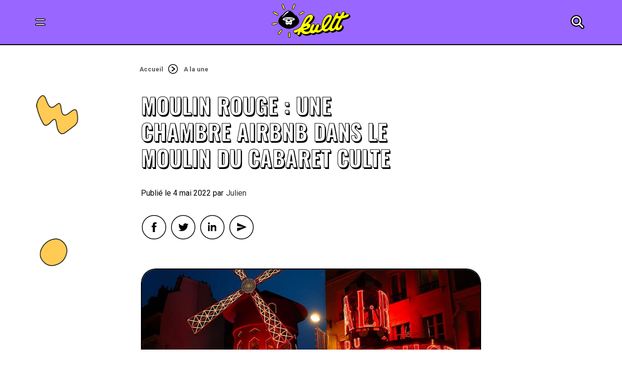

--- FILE ---
content_type: text/html; charset=UTF-8
request_url: https://kultt.fr/airbnb-moulin-rouge-paris/
body_size: 30484
content:
<!DOCTYPE html>
<html class="no-touch" lang="fr-FR" xmlns="http://www.w3.org/1999/xhtml">
<head>
<meta http-equiv="Content-Type" content="text/html; charset=UTF-8">
<meta name="viewport" content="width=device-width, initial-scale=1">
<link rel="profile" href="https://gmpg.org/xfn/11">
<link rel="pingback" href="">
<meta name='robots' content='index, follow, max-image-preview:large, max-snippet:-1, max-video-preview:-1' />

	<!-- This site is optimized with the Yoast SEO plugin v26.7 - https://yoast.com/wordpress/plugins/seo/ -->
	<title>Moulin Rouge : une chambre Airbnb dans le moulin du cabaret culte - KULTT</title><link rel="preload" as="style" href="https://fonts.googleapis.com/css?family=Oswald%3A200%2C300%2Cregular%2C500%2C600%2C700%7CRoboto%3A100%2C100italic%2C300%2C300italic%2Cregular%2Citalic%2C500%2C500italic%2C700%2C700italic%2C900%2C900italic&#038;subset=cyrillic%2Ccyrillic-ext%2Clatin%2Clatin-ext%2Cvietnamese%2Cgreek%2Cgreek-ext&#038;display=swap" /><link rel="stylesheet" href="https://fonts.googleapis.com/css?family=Oswald%3A200%2C300%2Cregular%2C500%2C600%2C700%7CRoboto%3A100%2C100italic%2C300%2C300italic%2Cregular%2Citalic%2C500%2C500italic%2C700%2C700italic%2C900%2C900italic&#038;subset=cyrillic%2Ccyrillic-ext%2Clatin%2Clatin-ext%2Cvietnamese%2Cgreek%2Cgreek-ext&#038;display=swap" media="print" onload="this.media='all'" /><noscript><link rel="stylesheet" href="https://fonts.googleapis.com/css?family=Oswald%3A200%2C300%2Cregular%2C500%2C600%2C700%7CRoboto%3A100%2C100italic%2C300%2C300italic%2Cregular%2Citalic%2C500%2C500italic%2C700%2C700italic%2C900%2C900italic&#038;subset=cyrillic%2Ccyrillic-ext%2Clatin%2Clatin-ext%2Cvietnamese%2Cgreek%2Cgreek-ext&#038;display=swap" /></noscript>
	<meta name="description" content="Dormir dans le Moulin Rouge. Il est maintenant possible de passer la nuit dans le Moulin qui trône au dessus du célèbre cabaret Parisien." />
	<link rel="canonical" href="https://kultt.fr/airbnb-moulin-rouge-paris/" />
	<meta property="og:locale" content="fr_FR" />
	<meta property="og:type" content="article" />
	<meta property="og:title" content="Moulin Rouge : une chambre Airbnb dans le moulin du cabaret culte - KULTT" />
	<meta property="og:description" content="Dormir dans le Moulin Rouge. Il est maintenant possible de passer la nuit dans le Moulin qui trône au dessus du célèbre cabaret Parisien." />
	<meta property="og:url" content="https://kultt.fr/airbnb-moulin-rouge-paris/" />
	<meta property="og:site_name" content="KULTT" />
	<meta property="article:publisher" content="https://www.facebook.com/kultt.fr" />
	<meta property="article:published_time" content="2022-05-04T12:11:33+00:00" />
	<meta property="og:image" content="https://kultt.fr/wp-content/uploads/2022/05/Airbnb-MoulinRouge.jpg" />
	<meta property="og:image:width" content="900" />
	<meta property="og:image:height" content="600" />
	<meta property="og:image:type" content="image/jpeg" />
	<meta name="author" content="Julien" />
	<meta name="twitter:card" content="summary_large_image" />
	<meta name="twitter:creator" content="@kultt_fr" />
	<meta name="twitter:site" content="@kultt_fr" />
	<meta name="twitter:label1" content="Écrit par" />
	<meta name="twitter:data1" content="Julien" />
	<meta name="twitter:label2" content="Durée de lecture estimée" />
	<meta name="twitter:data2" content="4 minutes" />
	<script type="application/ld+json" class="yoast-schema-graph">{"@context":"https://schema.org","@graph":[{"@type":"Article","@id":"https://kultt.fr/airbnb-moulin-rouge-paris/#article","isPartOf":{"@id":"https://kultt.fr/airbnb-moulin-rouge-paris/"},"author":{"name":"Julien","@id":"https://kultt.fr/#/schema/person/dd2476a230682d8d9f9c987c11693eac"},"headline":"Moulin Rouge : une chambre Airbnb dans le moulin du cabaret culte","datePublished":"2022-05-04T12:11:33+00:00","mainEntityOfPage":{"@id":"https://kultt.fr/airbnb-moulin-rouge-paris/"},"wordCount":535,"publisher":{"@id":"https://kultt.fr/#organization"},"image":{"@id":"https://kultt.fr/airbnb-moulin-rouge-paris/#primaryimage"},"thumbnailUrl":"https://kultt.fr/wp-content/uploads/2022/05/Airbnb-MoulinRouge.jpg","keywords":["Airbnb","Moulin Rouge","paris"],"articleSection":["A la une","Bons plans"],"inLanguage":"fr-FR"},{"@type":"WebPage","@id":"https://kultt.fr/airbnb-moulin-rouge-paris/","url":"https://kultt.fr/airbnb-moulin-rouge-paris/","name":"Moulin Rouge : une chambre Airbnb dans le moulin du cabaret culte - KULTT","isPartOf":{"@id":"https://kultt.fr/#website"},"primaryImageOfPage":{"@id":"https://kultt.fr/airbnb-moulin-rouge-paris/#primaryimage"},"image":{"@id":"https://kultt.fr/airbnb-moulin-rouge-paris/#primaryimage"},"thumbnailUrl":"https://kultt.fr/wp-content/uploads/2022/05/Airbnb-MoulinRouge.jpg","datePublished":"2022-05-04T12:11:33+00:00","description":"Dormir dans le Moulin Rouge. Il est maintenant possible de passer la nuit dans le Moulin qui trône au dessus du célèbre cabaret Parisien.","breadcrumb":{"@id":"https://kultt.fr/airbnb-moulin-rouge-paris/#breadcrumb"},"inLanguage":"fr-FR","potentialAction":[{"@type":"ReadAction","target":["https://kultt.fr/airbnb-moulin-rouge-paris/"]}]},{"@type":"ImageObject","inLanguage":"fr-FR","@id":"https://kultt.fr/airbnb-moulin-rouge-paris/#primaryimage","url":"https://kultt.fr/wp-content/uploads/2022/05/Airbnb-MoulinRouge.jpg","contentUrl":"https://kultt.fr/wp-content/uploads/2022/05/Airbnb-MoulinRouge.jpg","width":900,"height":600},{"@type":"BreadcrumbList","@id":"https://kultt.fr/airbnb-moulin-rouge-paris/#breadcrumb","itemListElement":[{"@type":"ListItem","position":1,"name":"Accueil","item":"https://kultt.fr/"},{"@type":"ListItem","position":2,"name":"Moulin Rouge : une chambre Airbnb dans le moulin du cabaret culte"}]},{"@type":"WebSite","@id":"https://kultt.fr/#website","url":"https://kultt.fr/","name":"KULTT","description":"","publisher":{"@id":"https://kultt.fr/#organization"},"potentialAction":[{"@type":"SearchAction","target":{"@type":"EntryPoint","urlTemplate":"https://kultt.fr/?s={search_term_string}"},"query-input":{"@type":"PropertyValueSpecification","valueRequired":true,"valueName":"search_term_string"}}],"inLanguage":"fr-FR"},{"@type":"Organization","@id":"https://kultt.fr/#organization","name":"KULTT","url":"https://kultt.fr/","logo":{"@type":"ImageObject","inLanguage":"fr-FR","@id":"https://kultt.fr/#/schema/logo/image/","url":"https://kultt.fr/wp-content/uploads/2022/01/Logo_Mobile_02.svg","contentUrl":"https://kultt.fr/wp-content/uploads/2022/01/Logo_Mobile_02.svg","width":1,"height":1,"caption":"KULTT"},"image":{"@id":"https://kultt.fr/#/schema/logo/image/"},"sameAs":["https://www.facebook.com/kultt.fr","https://x.com/kultt_fr","https://www.instagram.com/kultt.fr/","https://www.linkedin.com/company/golem13/","https://www.youtube.com/channel/UCItZCBZtBm3-jruHJVYXcvA"]},{"@type":"Person","@id":"https://kultt.fr/#/schema/person/dd2476a230682d8d9f9c987c11693eac","name":"Julien","description":"Julien, fan de nouvelles technologies, ne sort jamais sans son Walkman SONY et Motorola StarTAC. Toujours partant pour une soirée VHS ou une virée en Renault Fuego, il attend la sortie de la Playstation 2 avec impatience !","url":"https://kultt.fr/author/julienkultt/"}]}</script>
	<!-- / Yoast SEO plugin. -->


<link rel='dns-prefetch' href='//fonts.googleapis.com' />
<link rel='dns-prefetch' href='//maxcdn.bootstrapcdn.com' />
<link href='https://fonts.gstatic.com' crossorigin rel='preconnect' />
<link rel="alternate" type="application/rss+xml" title="KULTT &raquo; Flux" href="https://kultt.fr/feed/" />
<link rel="alternate" type="application/rss+xml" title="KULTT &raquo; Flux des commentaires" href="https://kultt.fr/comments/feed/" />
<style id='wp-img-auto-sizes-contain-inline-css' type='text/css'>
img:is([sizes=auto i],[sizes^="auto," i]){contain-intrinsic-size:3000px 1500px}
/*# sourceURL=wp-img-auto-sizes-contain-inline-css */
</style>
<link rel='stylesheet' id='dashicons-css' href='https://kultt.fr/wp-includes/css/dashicons.min.css?ver=6.9' type='text/css' media='all' />
<link rel='stylesheet' id='post-views-counter-frontend-css' href='https://kultt.fr/wp-content/plugins/post-views-counter/css/frontend.css?ver=1.7.0' type='text/css' media='all' />
<link rel='stylesheet' id='sbi_styles-css' href='https://kultt.fr/wp-content/plugins/instagram-feed/css/sbi-styles.min.css?ver=6.10.0' type='text/css' media='all' />
<style id='classic-theme-styles-inline-css' type='text/css'>
/*! This file is auto-generated */
.wp-block-button__link{color:#fff;background-color:#32373c;border-radius:9999px;box-shadow:none;text-decoration:none;padding:calc(.667em + 2px) calc(1.333em + 2px);font-size:1.125em}.wp-block-file__button{background:#32373c;color:#fff;text-decoration:none}
/*# sourceURL=/wp-includes/css/classic-themes.min.css */
</style>

<style id='woocommerce-inline-inline-css' type='text/css'>
.woocommerce form .form-row .required { visibility: visible; }
/*# sourceURL=woocommerce-inline-inline-css */
</style>
<link rel='stylesheet' id='cff-css' href='https://kultt.fr/wp-content/plugins/custom-facebook-feed/assets/css/cff-style.min.css?ver=4.3.4' type='text/css' media='all' />
<link rel='stylesheet' id='sb-font-awesome-css' href='https://maxcdn.bootstrapcdn.com/font-awesome/4.7.0/css/font-awesome.min.css?ver=6.9' type='text/css' media='all' />
<link rel='stylesheet' id='uncode-style-css' href='https://kultt.fr/wp-content/themes/uncode/library/css/style.css?ver=1126694679' type='text/css' media='all' />
<style id='uncode-style-inline-css' type='text/css'>

@media (max-width: 959px) { .navbar-brand > * { height: 50px !important;}}
@media (min-width: 960px) { .limit-width { max-width: 1200px; margin: auto;}}
.menu-primary ul.menu-smart > li > a, .menu-primary ul.menu-smart li.dropdown > a, .menu-primary ul.menu-smart li.mega-menu > a, .vmenu-container ul.menu-smart > li > a, .vmenu-container ul.menu-smart li.dropdown > a { text-transform: uppercase; }
.menu-primary ul.menu-smart ul a, .vmenu-container ul.menu-smart ul a { text-transform: uppercase; }
body.menu-custom-padding .col-lg-0.logo-container, body.menu-custom-padding .col-lg-2.logo-container, body.menu-custom-padding .col-lg-12 .logo-container, body.menu-custom-padding .col-lg-4.logo-container { padding-top: 18px; padding-bottom: 18px; }
body.menu-custom-padding .col-lg-0.logo-container.shrinked, body.menu-custom-padding .col-lg-2.logo-container.shrinked, body.menu-custom-padding .col-lg-12 .logo-container.shrinked, body.menu-custom-padding .col-lg-4.logo-container.shrinked { padding-top: 9px; padding-bottom: 9px; }
@media (max-width: 959px) { body.menu-custom-padding .menu-container .logo-container { padding-top: 18px !important; padding-bottom: 18px !important; } }
#changer-back-color { transition: background-color 1000ms cubic-bezier(0.25, 1, 0.5, 1) !important; } #changer-back-color > div { transition: opacity 1000ms cubic-bezier(0.25, 1, 0.5, 1) !important; } body.bg-changer-init.disable-hover .main-wrapper .style-light,  body.bg-changer-init.disable-hover .main-wrapper .style-light h1,  body.bg-changer-init.disable-hover .main-wrapper .style-light h2, body.bg-changer-init.disable-hover .main-wrapper .style-light h3, body.bg-changer-init.disable-hover .main-wrapper .style-light h4, body.bg-changer-init.disable-hover .main-wrapper .style-light h5, body.bg-changer-init.disable-hover .main-wrapper .style-light h6, body.bg-changer-init.disable-hover .main-wrapper .style-light a, body.bg-changer-init.disable-hover .main-wrapper .style-dark, body.bg-changer-init.disable-hover .main-wrapper .style-dark h1, body.bg-changer-init.disable-hover .main-wrapper .style-dark h2, body.bg-changer-init.disable-hover .main-wrapper .style-dark h3, body.bg-changer-init.disable-hover .main-wrapper .style-dark h4, body.bg-changer-init.disable-hover .main-wrapper .style-dark h5, body.bg-changer-init.disable-hover .main-wrapper .style-dark h6, body.bg-changer-init.disable-hover .main-wrapper .style-dark a { transition: color 1000ms cubic-bezier(0.25, 1, 0.5, 1) !important; } body.bg-changer-init.disable-hover .main-wrapper .heading-text-highlight-inner { transition-property: right, background; transition-duration: 1000ms }
/*# sourceURL=uncode-style-inline-css */
</style>
<link rel='stylesheet' id='uncode-woocommerce-css' href='https://kultt.fr/wp-content/themes/uncode/library/css/woocommerce.css?ver=1126694679' type='text/css' media='all' />
<link rel='stylesheet' id='uncode-icons-css' href='https://kultt.fr/wp-content/themes/uncode/library/css/uncode-icons.css?ver=1126694679' type='text/css' media='all' />
<link rel='stylesheet' id='uncode-custom-style-css' href='https://kultt.fr/wp-content/themes/uncode/library/css/style-custom.css?ver=1126694679' type='text/css' media='all' />
<style id='uncode-custom-style-inline-css' type='text/css'>
.style-back_color-148410-bg { background-color:#9966ff; }
/*# sourceURL=uncode-custom-style-inline-css */
</style>
<link rel='stylesheet' id='child-style-css' href='https://kultt.fr/wp-content/themes/uncode-child/style.css?ver=1517843868' type='text/css' media='all' />
<link rel='stylesheet' id='sib-front-css-css' href='https://kultt.fr/wp-content/plugins/mailin/css/mailin-front.css?ver=6.9' type='text/css' media='all' />
<script type="text/javascript" src="https://kultt.fr/wp-includes/js/jquery/jquery.min.js?ver=3.7.1" id="jquery-core-js"></script>
<script type="text/javascript" src="https://kultt.fr/wp-content/plugins/woocommerce/assets/js/jquery-blockui/jquery.blockUI.min.js?ver=2.7.0-wc.10.4.3" id="wc-jquery-blockui-js" data-wp-strategy="defer"></script>
<script type="text/javascript" id="wc-add-to-cart-js-extra">
/* <![CDATA[ */
var wc_add_to_cart_params = {"ajax_url":"/wp-admin/admin-ajax.php","wc_ajax_url":"/?wc-ajax=%%endpoint%%","i18n_view_cart":"Voir le panier","cart_url":"https://kultt.fr/panier/","is_cart":"","cart_redirect_after_add":"yes"};
//# sourceURL=wc-add-to-cart-js-extra
/* ]]> */
</script>
<script type="text/javascript" src="https://kultt.fr/wp-content/plugins/woocommerce/assets/js/frontend/add-to-cart.min.js?ver=10.4.3" id="wc-add-to-cart-js" data-wp-strategy="defer"></script>
<script type="text/javascript" src="https://kultt.fr/wp-content/plugins/woocommerce/assets/js/js-cookie/js.cookie.min.js?ver=2.1.4-wc.10.4.3" id="wc-js-cookie-js" defer="defer" data-wp-strategy="defer"></script>
<script type="text/javascript" id="woocommerce-js-extra">
/* <![CDATA[ */
var woocommerce_params = {"ajax_url":"/wp-admin/admin-ajax.php","wc_ajax_url":"/?wc-ajax=%%endpoint%%","i18n_password_show":"Afficher le mot de passe","i18n_password_hide":"Masquer le mot de passe"};
//# sourceURL=woocommerce-js-extra
/* ]]> */
</script>
<script type="text/javascript" src="https://kultt.fr/wp-content/plugins/woocommerce/assets/js/frontend/woocommerce.min.js?ver=10.4.3" id="woocommerce-js" defer="defer" data-wp-strategy="defer"></script>
<script type="text/javascript" src="https://kultt.fr/wp-content/plugins/uncode-js_composer/assets/js/vendors/woocommerce-add-to-cart.js?ver=6.9.0" id="vc_woocommerce-add-to-cart-js-js"></script>
<script type="text/javascript" id="uncode-init-js-extra">
/* <![CDATA[ */
var SiteParameters = {"days":"jours","hours":"heures","minutes":"minutes","seconds":"secondes","constant_scroll":"on","scroll_speed":"2","parallax_factor":"0.25","loading":"Chargement...","slide_name":"slide","slide_footer":"footer","ajax_url":"https://kultt.fr/wp-admin/admin-ajax.php","nonce_adaptive_images":"45b574b08e","nonce_srcset_async":"b0437eddd1","enable_debug":"","block_mobile_videos":"","is_frontend_editor":"","main_width":["1200","px"],"mobile_parallax_allowed":"1","wireframes_plugin_active":"","sticky_elements":"off","lazyload_type":"","resize_quality":"90","register_metadata":"","bg_changer_time":"1000","update_wc_fragments":"1","optimize_shortpixel_image":"","custom_cursor_selector":"[href], .trigger-overlay, .owl-next, .owl-prev, .owl-dot, input[type=\"submit\"], button[type=\"submit\"], a[class^=\"ilightbox\"], .ilightbox-thumbnail, .ilightbox-prev, .ilightbox-next, .overlay-close, .unmodal-close, .qty-inset \u003E span, .share-button li, .uncode-post-titles .tmb.tmb-click-area, .btn-link, .tmb-click-row .t-inside, .lg-outer button, .lg-thumb img","mobile_parallax_animation":"","lbox_enhanced":"","native_media_player":"","vimeoPlayerParams":"?autoplay=0","ajax_filter_key_search":"key","ajax_filter_key_unfilter":"unfilter"};
//# sourceURL=uncode-init-js-extra
/* ]]> */
</script>
<script type="text/javascript" src="https://kultt.fr/wp-content/themes/uncode/library/js/init.js?ver=1126694679" id="uncode-init-js"></script>
<script type="text/javascript" id="sib-front-js-js-extra">
/* <![CDATA[ */
var sibErrMsg = {"invalidMail":"Veuillez entrer une adresse e-mail valide.","requiredField":"Veuillez compl\u00e9ter les champs obligatoires.","invalidDateFormat":"Veuillez entrer une date valide.","invalidSMSFormat":"Veuillez entrer une num\u00e9ro de t\u00e9l\u00e9phone valide."};
var ajax_sib_front_object = {"ajax_url":"https://kultt.fr/wp-admin/admin-ajax.php","ajax_nonce":"2e0c5aabf4","flag_url":"https://kultt.fr/wp-content/plugins/mailin/img/flags/"};
//# sourceURL=sib-front-js-js-extra
/* ]]> */
</script>
<script type="text/javascript" src="https://kultt.fr/wp-content/plugins/mailin/js/mailin-front.js?ver=1768456493" id="sib-front-js-js"></script>
<link rel="https://api.w.org/" href="https://kultt.fr/wp-json/" /><link rel="alternate" title="JSON" type="application/json" href="https://kultt.fr/wp-json/wp/v2/posts/184674" /><link rel='shortlink' href='https://kultt.fr/?p=184674' />
			<!-- DO NOT COPY THIS SNIPPET! Start of Page Analytics Tracking for HubSpot WordPress plugin v11.3.37-->
			<script class="hsq-set-content-id" data-content-id="blog-post">
				var _hsq = _hsq || [];
				_hsq.push(["setContentType", "blog-post"]);
			</script>
			<!-- DO NOT COPY THIS SNIPPET! End of Page Analytics Tracking for HubSpot WordPress plugin -->
				<noscript><style>.woocommerce-product-gallery{ opacity: 1 !important; }</style></noscript>
	<link rel="icon" href="https://kultt.fr/wp-content/uploads/2021/11/cropped-KULTT_Favicon-1-32x32.png" sizes="32x32" />
<link rel="icon" href="https://kultt.fr/wp-content/uploads/2021/11/cropped-KULTT_Favicon-1-192x192.png" sizes="192x192" />
<link rel="apple-touch-icon" href="https://kultt.fr/wp-content/uploads/2021/11/cropped-KULTT_Favicon-1-180x180.png" />
<meta name="msapplication-TileImage" content="https://kultt.fr/wp-content/uploads/2021/11/cropped-KULTT_Favicon-1-270x270.png" />
		<style type="text/css" id="wp-custom-css">
			/* TAXONOMIES */ 

.row-breadcrumb.row-breadcrumb-light{
	background-color:rgba(0,0,0,0); 
	border-color:rgba(0,0,0,0); 
	margin:-20px!important
}

.single-post p a{
	border-bottom:1px dotted #9966FE; 
	color: #9966FE
}

.post-views{
	display:none
}

.copyright a{
	color:white!important
}
}

.author p{
	font-size:17px; 
	color:black!important;
	font-family:roboto; 
	font-weight:400;
}

.category-jeux-video #page-header p,
.category-bons-plans #page-header p,
.category-vintage #page-header p {
	color:black
}


.blog #row-unique-1{
	background-color:#FF99FF
}

.category #page-header .z-10 {
	font-size:17px; 
	font-family:roboto; 
	font-weight:400;
	line-height:24px; 
	max-width:90%; 
	margin-top:20px; 
	color:black!important;
}


#main-logo img{
	height:70px!important; 
	top:-10px!important; 
	position:relative
}

.carousel-not-active-opacity.owl-carousel-wrapper .owl-item:not(.index-active) .tmb{opacity:0.5!important}

.z-10{
	position:relative; 
	z-index:20;
}

.woocommerce .form-row .input-text{
	border-radius:20px; 
}

#ship-to-different-address {
color:black!important;
text-shadow: none!important;
-webkit-text-stroke: unset!important;
	text-stroke: none;
	text-transform:none; 
	font-weight:500; 
}

fieldset#wc-stripe-cc-form{
	background-color:#FF99FF!important; 
	border-radius:20px;
}


#stripe-payment-data input{
	border-radius:20px!important
}



.tag #row-unique-1{
	background-color:#ffff32
}

.woocommerce-message.wc-notice{
	background-color:white!important; 
	border-radius:50px;
	font-weight:600;
}

.woocommerce-message.wc-notice a{
	letter-spacing:0;
}

table.shop_table.shop_table_responsive.cart.woocommerce-cart-form__contents{
	background-color: #FF99FF; 
	padding:20px; 
	border:1px solid; 
	border-radius:20px;
}

.product-thumbnail img{
	background-color:white; 
	border-radius:20px!important
}

button[type="submit"]:not(.btn-custom-typo):not(.btn-inherit),
input#coupon_code{
	border-radius:50px; 
	font-size:15px!important; 
	letter-spacing:0
}

span.woocommerce-Price-amount.amount{
	font-weight:600
}
.single-product .row-breadcrumb.row-breadcrumb-light{background-color:#ffff32}


.menu-accordion ul.menu-smart > li > a{
	display:flex;
	align-items:center
}

.navigation a span{
	display:none!important
}

#index-624650-head-desktop .t-entry-meta span{
	margin-top:-1px
}

#index-624650-head-desktop .t-entry-meta{
	margin-top:8px!important
}



.row-breadcrumb.text-left .breadcrumb-title{display:none
	}

button[type="submit"]:not(.btn-custom-typo):not(.btn-inherit){
	font-size:12px; 
	background-color:black; 
	color:white!important
}

.style-light .shop_table, .style-dark .style-light .shop_table, .style-light .woocommerce-pagination, .style-dark .style-light .woocommerce-pagination, .style-light .woocommerce .woocommerce-breadcrumb, .style-dark .style-light .woocommerce .woocommerce-breadcrumb, .style-light .widget ul.product_list_widget li, .style-dark .style-light .widget ul.product_list_widget li, .style-light .widget_shopping_cart .total, .style-dark .style-light .widget_shopping_cart .total, .style-light .widget_shopping_cart .buttons, .style-dark .style-light .widget_shopping_cart .buttons, .style-light .widget_layered_nav_filters ul li a, .style-dark .style-light .widget_layered_nav_filters ul li a, .style-light .widget_price_filter .ui-slider .ui-slider-handle, .style-dark .style-light .widget_price_filter .ui-slider .ui-slider-handle, .style-light .widget_price_filter .price_slider_wrapper .ui-widget-content, .style-dark .style-light .widget_price_filter .price_slider_wrapper .ui-widget-content, .style-light .row-related, .style-dark .style-light .row-related, .style-light .payment_methods .about_paypal, .style-dark .style-light .payment_methods .about_paypal, .style-light .wootabs .tab-content:not(.vertical), .style-dark .style-light .wootabs .tab-content:not(.vertical), .style-light .woocommerce-checkout-review-order-table, .style-dark .style-light .woocommerce-checkout-review-order-table, .style-light .woocommerce-billing-fields__field-wrapper, .style-dark .style-light .woocommerce-billing-fields__field-wrapper, .style-light .woocommerce-shipping-fields, .style-dark .style-light .woocommerce-shipping-fields, .style-light #payment, .style-dark .style-light #payment, .style-light .form-row.place-order, .style-dark .style-light .form-row.place-order, .style-light .woocommerce-form-login, .style-dark .style-light .woocommerce-form-login, .style-light .woocommerce-MyAccount-content table.woocommerce-MyAccount-orders .woocommerce-orders-table__cell-order-number a, .style-dark .style-light .woocommerce-MyAccount-content table.woocommerce-MyAccount-orders .woocommerce-orders-table__cell-order-number a, .style-light .woocommerce-MyAccount-content table.woocommerce-MyAccount-orders .woocommerce-orders-table__cell-order-actions a, .style-dark .style-light .woocommerce-MyAccount-content table.woocommerce-MyAccount-orders .woocommerce-orders-table__cell-order-actions a, .style-light .woocommerce-MyAccount-content table.woocommerce-table--order-downloads .download-product a, .style-dark .style-light .woocommerce-MyAccount-content table.woocommerce-table--order-downloads .download-product a, .style-light .woocommerce-MyAccount-content table.woocommerce-table--order-downloads .download-file a, .style-dark .style-light .woocommerce-MyAccount-content table.woocommerce-table--order-downloads .download-file a, .style-light .woocommerce-MyAccount-content table.account-payment-methods-table .payment-method-actions a, .style-dark .style-light .woocommerce-MyAccount-content table.account-payment-methods-table .payment-method-actions a, .style-light .woocommerce-Addresses, .style-dark .style-light .woocommerce-Addresses, .style-light .uncode-sidecart-wrapper li.mini_cart_item, .style-dark .style-light .uncode-sidecart-wrapper li.mini_cart_item, .style-light .uncode-sidecart-wrapper .woocommerce-mini-cart-header, .style-dark .style-light .uncode-sidecart-wrapper .woocommerce-mini-cart-header,
.style-light .ui-br, .style-dark .style-light .ui-br, .style-light hr, .style-dark .style-light hr, .style-light pre, .style-dark .style-light pre, .style-light table, .style-dark .style-light table, .style-light table td, .style-dark .style-light table td, .style-light table th, .style-dark .style-light table th, .style-light input, .style-dark .style-light input, .style-light textarea, .style-dark .style-light textarea, .style-light select, .style-dark .style-light select, .style-light .seldiv, .style-dark .style-light .seldiv, .style-light .select2-choice, .style-dark .style-light .select2-choice, .style-light .select2-selection--single, .style-dark .style-light .select2-selection--single, .style-light fieldset, .style-dark .style-light fieldset, .style-light .seldiv:before, .style-dark .style-light .seldiv:before, .style-light .tab-container .nav-tabs, .style-dark .style-light .tab-container .nav-tabs, .style-light .nav-tabs > li.active > a, .style-dark .style-light .nav-tabs > li.active > a, .style-light .border-100 .tab-content::before, .style-dark .style-light .border-100 .tab-content::before, .style-light .vertical-tab-menu .nav-tabs, .style-dark .style-light .vertical-tab-menu .nav-tabs, .style-light .tab-content.vertical, .style-dark .style-light .tab-content.vertical, .style-light .panel, .style-dark .style-light .panel, .style-light .panel-group .panel-heading + .panel-collapse .panel-body, .style-dark .style-light .panel-group .panel-heading + .panel-collapse .panel-body, .style-light .divider:before, .style-dark .style-light .divider:before, .style-light .divider:after, .style-dark .style-light .divider:after, .style-light .plan, .style-dark .style-light .plan, .style-light .plan .plan-title, .style-dark .style-light .plan .plan-title, .style-light .plan .item-list > li, .style-dark .style-light .plan .item-list > li, .style-light .plan .plan-button, .style-dark .style-light .plan .plan-button, .style-light .uncode-single-media-wrapper.img-thumbnail:not(.single-advanced), .style-dark .style-light .uncode-single-media-wrapper.img-thumbnail:not(.single-advanced), .style-light .post-share, .style-dark .style-light .post-share, .style-light .post-tag-share-container, .style-dark .style-light .post-tag-share-container, .style-light .widget-container .widget-title, .style-dark .style-light .widget-container .widget-title, .style-light .widget-container.widget_calendar #wp-calendar caption, .style-dark .style-light .widget-container.widget_calendar #wp-calendar caption, .style-light .widget-container.widget_calendar .wp-calendar-nav, .style-dark .style-light .widget-container.widget_calendar .wp-calendar-nav, .style-light .widget-collapse-content:after, .style-dark .style-light .widget-collapse-content:after, .style-light #comments .comment-list .comments-list:first-child, .style-dark .style-light #comments .comment-list .comments-list:first-child, .style-light #respond .comment-list .comments-list:first-child, .style-dark .style-light #respond .comment-list .comments-list:first-child, .style-light #comments .comments-list .comment-content, .style-dark .style-light #comments .comments-list .comment-content, .style-light #respond .comments-list .comment-content, .style-dark .style-light #respond .comments-list .comment-content, .style-light ul.dwls_search_results, .style-dark .style-light ul.dwls_search_results, .style-light ul.dwls_search_results li, .style-dark .style-light ul.dwls_search_results li, .style-light .widget-container .tagcloud a, .style-dark .style-light .widget-container .tagcloud a{border-color:black; 
}

span.t-entry-category.t-entry-tax a[href*="musique"]{
color:#9966FF!important}

.category-musique
.uncode-divider-wrap path{
	fill:#9966FF
}

.post-after .uncode-divider-wrap path{fill:white!important}

.blog  #colophon .uncode-divider-wrap path,
.author #colophon .uncode-divider-wrap path {
	fill:#FF99FF!important
}

.category-bons-plans .uncode-divider-wrap path {
	fill:#FFFFFF!important
}



.page-id-128048 #colophon .uncode-divider-wrap path{
	fill:#FF99FF
}

.bloc-soutient {
	border-radius:36px; 
	border:2px solid black!important
}

.bloc-soutient .trois-d span{
	font-size:50px!important; 
	margin-left:-30px!important
}

.pagination>li .current, .navigation>li .current, .pagination>li .current:hover, .navigation>li .current:hover, .pagination>li .current:focus, .navigation>li .current:focus{
	background-color:#ffff32; 
	border:2px solid black; 
	font-size:14px; 
	display:flex; 
	align-items:center; 
	justify-content:center; 
	width:35px; 
	height:35px; 
	padding-left:3px;
}

a.btn.btn-link.text-default-color i,
span.btn.btn-link.btn-disable-hover i{
	background-color:white; 
	height:35px; 
	width:35px; 
	display:flex; 
	align-items:center; 
	justify-content:center; 
	border-radius:50%; 
	border:2px solid black; 
font-size:16px; 
}

#index-624650-head-mobile .tmb,
#index-624650-head-desktop .tmb,
#index-112530 .tmb{
	transition: transform 1s cubic-bezier(0.19, 1, 0.22, 1);}

#index-624650-head-mobile .tmb:hover,
#index-624650-head-desktop .tmb:hover,
#index-624650-head .tmb:hover,
#index-112530 .tmb:hover{
    transform: scale(0.97);
}

.post-103544 img{
	border:none!important
}



.category-musique .style-accent-bg,
.category-musique .style-back_color-313870-bg{
	background-color:#9966FF!important
}

.category-bons-plans .style-accent-bg,
.category-bons-plans .style-back_color-313870-bg{
	background-color:#FFFFFF!important
}


.date-info:before{content:'Publié le '}

.uncode-info-box {
	font-size:16px!important
}

.uncode-info-box span.uncode-ib-separator{
	margin-right:0px
}

.search-results .style-accent-bg {background-color:#ffff32}

.overlay.open{
	opacity:1!important
}

.overlay.overlay-search .search-container form .search-container-inner input{font-family: Oswald;
font-size:40px; 
text-transform:uppercase}

.author-info{
	color:rgba(0,0,0,0)!important; 
	margin-left:-5px
}

.author-info:before{content:'par';
color:black; 
margin-right:-17px}

span.t-entry-category.t-entry-tax a[href*="cinema"]{
color:#FFC6FF!important}

.category-cinema
.uncode-divider-wrap path{
	fill:#FFC6FF
}

.category-cinema .style-accent-bg,
.category-cinema .style-back_color-313870-bg{
	background-color:#FFC6FF!important
}

span.t-entry-category.t-entry-tax a[href*="vintage"]{
color:#FFFF33!important}

.category-vintage
.uncode-divider-wrap path{
	fill:#FFFF33
}

.category-vintage .style-accent-bg,
.category-vintage .style-back_color-313870-bg{
	background-color:#FFFF33!important
}

span.t-entry-category.t-entry-tax a[href*="series"]{
color:#FF99FF!important}

.category-series
.uncode-divider-wrap path{
	fill:#FF99FF
}

.category-series .style-accent-bg,
.category-series .style-back_color-313870-bg{
	background-color:#FF99FF!important
}

span.t-entry-category.t-entry-tax a[href*="mode"]{
color:#6699FF!important}

.category-mode
.uncode-divider-wrap path{
	fill:#6699FF
}

.category-mode .style-accent-bg,
.category-mode .style-back_color-313870-bg{
	background-color:#6699FF!important
}

span.t-entry-category.t-entry-tax a[href*="creation"]{
color:#66FFFF!important}

.category-creation
.uncode-divider-wrap path{
	fill:#66FFFF
}

.category-creation .style-accent-bg,
.category-creation .style-back_color-313870-bg{
	background-color:#66FFFF!important
}

span.t-entry-category.t-entry-tax a[href*="art"]{
color:#0AFF99!important}

.category-art
.uncode-divider-wrap path{
	fill:#0AFF99
}

.category-art .style-accent-bg,
.category-art .style-back_color-313870-bg{
	background-color:#0AFF99!important
}

span.t-entry-category.t-entry-tax a[href*="jeux"]{
color:#99FF99!important}

.category-jeux-video
.uncode-divider-wrap path{
	fill:#99FF99
}

.category-jeux-video .style-accent-bg,
.category-jeux-video .style-back_color-313870-bg{
	background-color:#99FF99!important
}

span.t-entry-category.t-entry-tax a[href*="people"]{
color:#FFCC66!important}

.category-people
.uncode-divider-wrap path{
	fill:#FFCC66
}

.category-people .style-accent-bg,
.category-people .style-back_color-313870-bg{
	background-color:#FFCC66!important
}

span.t-entry-category.t-entry-tax a[href*="food"]{
color:#FF9770!important}

.category-food
.uncode-divider-wrap path{
	fill:#FF9770
}

.category-food .style-accent-bg,
.category-food .style-back_color-313870-bg{
	background-color:#FF9770!important
}

span.t-entry-category.t-entry-tax a[href*="buzz"]{
color:#FF6666!important}

.category-buzz
.uncode-divider-wrap path{
	fill:#FF6666
}

.category-buzz .style-accent-bg,
.category-buzz .style-back_color-313870-bg{
	background-color:#FF6666!important
}


/* BOUTON */ 


#payment button[type="submit"],
a.checkout-button.btn.btn-default.alt.wc-forward,
button.single_add_to_cart_button.button.alt.btn.btn-default.disabled.wc-variation-selection-needed,
button.single_add_to_cart_button,
a.custom-link.btn.border-width-0.black-btn.btn-default.btn-icon-left,
.btn-color-xsdn.btn-outline:not(.btn-text-skin),
.loadmore-button a{
  font-weight: 600;
  padding: 1.25em 2em;
  border: 2px solid black!important;
  border-radius: 40px!important;
  transform-style: preserve-3d;
  transition: transform 150ms cubic-bezier(0, 0, 0.58, 1), background 150ms cubic-bezier(0, 0, 0.58, 1);
	border-radius:20px; 
	padding:10px 20px!important;
	color: black!important; 
	font-size:18px!important; 
	letter-spacing:0.05em; 
	background-color:white!important;
		box-shadow:5px 6px 0px black!important

}
button.single_add_to_cart_button.button.alt.btn.btn-default.disabled.wc-variation-selection-needed:before,
button.single_add_to_cart_button:before,
a.custom-link.btn.border-width-0.black-btn.btn-default.btn-icon-left:before,
.loadmore-button a::before{
  position: absolute;
  content: "";
  width: 100%;
  height: 100%;
  top: -7px;
  left: 0;
  right: 0;
  bottom: 0;
  border-radius: inherit;
  transform: translate3d(0, 0.80em, -0.05em);
  transition: transform 150ms cubic-bezier(0, 0, 0.58, 1), box-shadow 150ms cubic-bezier(0, 0, 0.58, 1);
}
button.single_add_to_cart_button:hover,
a.custom-link.btn.border-width-0.black-btn.btn-default.btn-icon-left:hover,
.btn-color-xsdn.btn-outline:not(.btn-text-skin):hover,
.loadmore-button a:hover{
  background-color: black!important;
transform: translate(0, 0.25em);
	color:white!important; 
	border-color:black!important;
		font-size:18px!important; 
}
a.custom-link.btn.border-width-0.black-btn.btn-default.btn-icon-left:hover:before,
button.single_add_to_cart_button:hover:before
.loadmore-button a:hover:before {
  transform: translate3d(0, 0.5em, -1em);
		font-size:18px!important; 
}


div.product form.cart .variations{
	width:40%!important
}


.woocommerce .shop_table .quantity input[type="number"].qty:not(.btn-block), .woocommerce .quantity input[type="number"].qty:not(.btn-block),
div.product form.cart .variations select{
	background-color:rgba(0,0,0,0);
	border:2px solid;
	
}

/* BLOC HEADER */


#page-header{
margin-top:-50px}

#index-624650-head-desktop .t-entry-meta span,
#index-624650-head-mobile .t-entry-meta span,
#index-624650-head .t-entry-meta span{
	font-size:12px; 
	text-transform:uppercase; 
}

#index-624650-head-mobile .t-entry-category,
#index-624650-head-desktop .t-entry-category,
#index-624650-head .t-entry-category{
	margin-bottom:5px
}

span.t-entry-category:nth-of-type(3),
span.t-entry-category:nth-of-type(2),
span.t-entry-category.t-entry-tax:nth-of-type(2),
span.t-entry-category.t-entry-tax:nth-of-type(3),
span.t-entry-category.t-entry-tax:nth-of-type(4),
span.t-entry-category.t-cat-over-inner:nth-of-type(4),
span.t-entry-category.t-cat-over-inner:nth-of-type(3),
span.t-entry-category.t-cat-over-inner:nth-of-type(2),
#index-624650-head
.t-entry-meta span:nth-of-type(4),
#index-624650-head .t-entry-meta span:nth-of-type(3),
#index-624650-head .t-entry-meta span:nth-of-type(2){
	display:none!important
}

#index-624650-head-desktop .t-entry-meta,
#index-624650-head-mobile .t-entry-meta,
#index-624650-head
.t-entry-meta{
	display:inline-flex!important; 
}

#index-624650-head-desktop
.cat-comma,
#index-624650-head-mobile
.cat-comma,
#index-624650-head
.cat-comma{
	display:none!important
}

#index-624650-head-desktop
p.t-entry-meta.t-entry-author,
#index-624650-head-mobile
p.t-entry-meta.t-entry-author,
#index-624650-head
p.t-entry-meta.t-entry-author{
	margin-left:-6px;
}

#index-624650-head-mobile
h2.t-entry-title,
#index-624650-head-desktop
h2.t-entry-title,
#index-624650-head
h2.t-entry-title{
	font-size:30px!important; 
	line-height:30px!important;
	font-weight:800!important
}

#index-624650-head-mobile
.t-entry-category,
#index-624650-head-desktop
.t-entry-category,
#index-624650-head
.t-entry-category {
	font-weight:600!important
}

#index-624650-head-mobile
.t-entry-visual,
#index-624650-head-desktop
.t-entry-visual,
#index-624650-head
.t-entry-visual{
	border:2px solid black; 
	border-radius:35px!important
}

#index-624650-head-mobile
.t-entry-date,
#index-624650-head-desktop
.t-entry-date,
#index-624650-head
.t-entry-date  {color:rgba(255,255,255,0.6)!important; 
transform:translatey(-1px)!important
}

#index-624650-head-mobile
.tmb-username-text,
#index-624650-head-desktop
.tmb-username-text,
#index-624650-head
.tmb-username-text{
	color:#9966FF!important
}

#index-112530 .t-entry-meta{
display:inline-flex!important;
width:auto;
font-weight:400!important;
}

#index-112530 .t-entry-meta span{
	font-weight:400;
	font-size:13px!important;
color:#979797
}

#index-112530 p.t-entry-meta.t-entry-author{
	margin-left:-6px;
	color:#9966FF!important
}

#index-112530 .tmb-username-text{
	color:#9966FF!important; 
	font-weight:700!important
}

#index-112530 .t-entry-visual img{
	padding:15px; 
	border-radius:30px; 
	object-fit:cover
}

#index-112530 .t-inside{
	border-radius:30px!important; 
	border:2px solid black
}

.t-entry-text-tc.half-block-padding{
	margin-top:-20px
}


#index-794034 .tmb .t-entry a{
	font-size:25px
}

span.t-entry-category.t-cat-over-inner a{
	font-weight:800!important; 
	padding:5px 10px 2px; 
	border:2px solid black;
	border-radius:20px;
	color:black!important
}

span.t-entry-category.t-cat-over-inner a:hover{
	background-color:white; 
	color:black
}

.t-entry-text-tc.half-block-padding{min-height:170px!important}

#index-794034 .t-entry-category.t-entry-tax a{
		font-weight:800!important; 
	padding:2px 8px 0px!important; 
	border:2px solid black;
	border-radius:20px;
	color:black!important
}

.tmb a.tmb-term-evidence:not(.bordered-cat){
	color:black!important
}

.tmb .t-cat-over.t-cat-over-topleft{
	top:10px; 
	left:10px
}

.main-container .row-container .row-parent{
	padding: 36px 20px 36px 20px
}

.blob1{
	position:absolute!important;
	z-index:0; 
	  animation: blob 15s ease-in-out infinite, float 175s ease-in-out infinite;
}

.blob3{
		position:absolute!important;
	z-index:0; 
	top:490vh;
	right:100px!important;
  animation: blob 5s ease-in-out infinite, float 95s ease-in-out infinite;
}


.blob4{			position:absolute!important;
	z-index:0; 
	top:650vh;
	right:-200px!important;
   animation: blob 10s ease-in-out infinite, float 250s ease-in-out infinite;
}

.blob23{			position:absolute!important;
	z-index:0; 
	top:0vh;
	right:-200px!important;
   animation: blob 10s ease-in-out infinite, float 250s ease-in-out infinite;
}

.blob20{
	position:absolute!important;
	z-index:0; 
	top:10vh;
	right:-20px!important;
   animation: blob 10s ease-in-out infinite, float 250s ease-in-out infinite;
}

.blob8{
	position:absolute!important;
	z-index:0; 
	top:0vh;
	right:-20px!important;
   animation: blob 10s ease-in-out infinite, float 250s ease-in-out infinite;
}

.blob21{
		position:absolute!important;
	z-index:0; 
	top:0vh;
	right:-200px!important;
   animation: blob 40s ease-in-out infinite, float 250s ease-in-out infinite;
}

.blob2{
	position:absolute!important;
	top:130px;
	left:0px;
	z-index:0; 
	  animation: blob 8s ease-in-out infinite, float 155s ease-in-out infinite;
}

.blob5{
	position:absolute!important;
	top:-70px;
	left:0px;
	z-index:100; 
	  animation: blob 8s ease-in-out infinite, float 155s ease-in-out infinite;
}

.blob6{
	position:absolute!important;
	top:-90px;
	left:0px;
	z-index:0; 
animation: blob 15s ease-in-out infinite, float 145s ease-in-out infinite;
}

@keyframes blob { 
  0% { 
    border-radius: 65% 60% 35% 50% / 65% 38% 75% 36%; 
  } 
  25% { 
    border-radius: 89% 54% 62% 42% / 83% 45% 75% 63%; 
  } 
  50% { 
    border-radius: 65% 60% 35% 50% / 65% 38% 75% 36%;   } 
    25% { 
    border-radius: 46% 54% 50% 50% / 35% 61% 39% 65%; 
  } 
  50% { 
    border-radius: 61% 39% 67% 33% / 70% 50% 50% 30%;   } 
  75% { 
    border-radius: 89% 54% 62% 42% / 83% 45% 75% 63%; 
  } 
  100% { 
    border-radius: 65% 60% 35% 50% / 65% 38% 75% 36%;   } 
}

@keyframes float {
 0% {  transform: rotate(0deg) translateX(0%) translateY(0%); }
 25% {  transform: rotate(10deg) translateX(35%) translateY(-100%);}
 50% {  transform: rotate(0deg) translateX(-35%) translateY(100%);}
 100% {  transform: rotate(0deg) translateX(0%) translateY(0%); }
}

#index-794034 .t-inside {
	border:2px solid black; 
	border-radius:20px!important
}

#index-794034 .t-entry{
	padding:10px 0px 0px 10px
}

#index-794034 .t-entry-visual{
	margin:8px 0px 0px 10px!important; 
	border-radius: 20px!important; 
}




#index-794034
.t-entry-text-tc.half-block-padding{
	padding-bottom:7px!important
}


#index-794034 h2{
	font-size:14px
}

.footer-menu a{
	font-size:18px;
	font-family: Oswald; 
	font-weight:800
}

.copyright p{
	font-size:11px!important
}

.search-icon i,
.mobile-additional-icon i{
content:url(/wp-content/uploads/2021/11/Bouton_Mobile_Recherche.svg)
}

.mobile-menu-button.menu-button-overlay{
	content:url(/wp-content/uploads/2021/11/Icone_Menu_burger.svg); 
	padding:32px
}

/*.is_stuck .mobile-menu-button.menu-button-overlay{
	padding:17px
}*/

body.menu-overlay-center .menu-icons i:not(.fa-dropdown){
	font-size:30px
}

.is_stuck .menu-icons i:not(.fa-dropdown){
	font-size:25px!important
}

.woocommerce h2,
.woocommerce h3,
h1.product_title.entry-title,
.trois-d,
.trois-d span {
	font-weight:800;
	color:white!important;
	text-shadow: 1px 1px 0px #000, 2px 3px 0px rgba(0,0,0,1);
	-webkit-text-stroke: 1px black;
	text-transform:uppercase; 
	font-size:36px!important; 
	position:relative; 
	z-index:300;
}

.trois-d h2{
	font-size:30px!important; 
	text-align:left;
	padding-left:30px; 
	padding-right:50px
}


.social-facebook:before,
.fa-facebook:before{
	content: url(/wp-content/uploads/2021/11/Bouton_Mobile_Facebook_Blanc.svg)!important
}


.fa-youtube-play:before{
content:url(https://kultt.fr/wp-content/uploads/2021/12/Bouton_Mobile_Youtube_Blanc-1.svg)!important;
}

.social-paper-plane:before{
	content: url(https://kultt.fr/wp-content/uploads/2022/01/paperplan-2.svg)!important
}

.share-button li{
	margin-right:20px!important; 
}

.share-button{
	padding-bottom:30px
}


.social-twitter:before,
.fa-twitter:before{
	content:url(/wp-content/uploads/2021/11/Bouton_Mobile_Twitter_Blanc.svg)!important
}

.fa-instagram:before{
	content:url(/wp-content/uploads/2021/11/Bouton_Mobile_Instagram_Blanc.svg)
}

.share-button.share-inline .social.top li.social-pinterest,
.share-button.share-inline .social.top li.social-xing{
display: none !important;
}


.social-linkedin:before,
.fa-linkedin:before{
	content:url(/wp-content/uploads/2021/11/Bouton_Mobile_Linkedin_Blanc.svg)!important
}

.fa-tiktok:before{
	content:url(/wp-content/uploads/2021/11/Bouton_Mobile_Tiktok_Blanc.svg)
}

.uncode-vc-social a{margin-left:-10px!important; 
}

.uncode-vc-social{
	margin-left:15px
}

.social-icon{	transition:all 0.45s ease-in-out!important}

.social-icon:hover{
	transform:scale(1.1)!important
}


/* MENU OVERLAY */

.menu-sidebar-inner{
	margin-top:50px!important
}

.menu-primary-inner a{
color:black!important;
		border-radius:50px!important; 
}

.menu-primary-inner span{
	margin-left:50px; 
}


.menu-primary-inner li{
	margin-bottom:30px; 
	width:350px; 
	margin:0 auto; 
	border-radius:50px!important;
	margin-bottom:15px;
}

.menu-accordion ul.menu-smart > li > a{height:45px;}

.menu-primary-inner a:before{
	position:absolute;
	top:4px; 
	left:20px;
}

.menu-smart a span{
	font-size:30px; 
}

.menu-primary-inner a{
	text-align:left!important; 
	padding-left:35px!important
}

/* MENU SOUTENEZ */

.menu-item-128056 a:before,
.menu-item-128056 a[title="SOUTENEZ KULTT"]:before{
	content:url(/wp-content/uploads/2021/12/pull-edlimit-1.svg);
	padding-right:20px;
}

.menu-item-128056 a{
	background-color: #ffff32; 
}

/* MUSIQUE */ 

.menu-item-103242 a:before{
	content:url(/wp-content/uploads/2021/12/Icon_Mobile_Musique-3.svg);
	padding-right:20px;
}


.menu-item-103242 a{
	background-color: #9966FF; 
}

/* MODE */ 

.menu-item-133789 a:before,
.menu-item-103243 a:before,
a[title="Mode"]:before{
	content:url(/wp-content/uploads/2021/12/Icon_Mobile_Mode-1-1.svg);
	padding-right:20px;
}

.menu-item-133789 a,
.menu-item-103243 a{
	background-color: #6699FF; 
}

/* CINEMA */ 

.menu-item-103244 a:before,
a[title="Cinema"]:before{
	content:url(/wp-content/uploads/2021/12/Icon_Mobile_Cinéma-1.svg);
	padding-right:20px;
}

.menu-item-103244 a{
	background-color: #FFC6FF; 
}

/* SERIES */ 

.menu-item-103245 a:before,
a[title="Series"]:before{
	content:url(/wp-content/uploads/2021/12/Icon_Mobile_Séries-1.svg);
	padding-right:20px;
}

.menu-item-103245 a{
	background-color: #FF99FF; 
}

/* BUZZ */ 

.menu-item-103246 a:before,
a[title="Buzz"]:before{
	content:url(/wp-content/uploads/2021/12/Icon_Mobile_Buzz-1.svg);
	padding-right:20px;
}

.menu-item-103246 a{
	background-color: #FF6666; 
}

/* FOOD */ 

.menu-item-103247 a:before,
a[title="Food"]:before{
	content:url(/wp-content/uploads/2021/12/Icon_Mobile_Food-1.svg);
	padding-right:20px;
}

.menu-item-103247 a{
	background-color: #FF9770; 
}

/* JEUX VIDEO */ 

.menu-item-103248 a:before,
a[title="Jeux Videos"]:before{
	content:url(/wp-content/uploads/2021/12/Icon_Mobile_JV-1.svg);
	padding-right:20px;
}

.menu-item-103248 a{
	background-color: #99FF99; 
}

/* PEOPLE */ 

.menu-item-103249 a:before,
a[title="People"]:before{
	content:url(/wp-content/uploads/2021/12/Icon_Mobile_People-1.svg);
	padding-right:20px;
}

.menu-item-103249 a{
	background-color: #FFCC66; 
}

/* BONS PLANS */ 

.menu-item-133014 a:before,
.menu-item-103250  a:before,
a[title="Bons Plans"]:before{
	content:url(/wp-content/uploads/2021/12/Icon_Mobile_BonsPlans-1.svg);
	padding-right:20px;
}

.menu-item-133014 a,
.menu-item-103250  a{
	background-color: #FFFFFF; 
}


/* CREATIONS */ 

.menu-item-103251  a:before,
a[title="Creations"]:before{
	content:url(/wp-content/uploads/2021/12/Icon_Mobile_Creation-1.svg);
	padding-right:20px;
}

.menu-item-103251  a{
	background-color: #66FFFF; 
}

.menu-sidebar.main-menu-container.open-items{
	height:150vh
}

/* ART */ 

.menu-item-103451  a:before,
a[title="Art"]:before{
	content:url(/wp-content/uploads/2021/12/Icon_Mobile_Art-1.svg);
	padding-right:20px;
}

.menu-item-103451  a{
	background-color: #0AFF99; 
}

/* VINTAGE */ 

.menu-item-103452  a:before,
a[title="Vintage"]:before{
	content:url(/wp-content/uploads/2021/12/Icon_Mobile_Vintage-1.svg);
	padding-right:20px;
}

.menu-item-103452  a{
	background-color: #FFFF33; 
}


/* SINGLE POST */ 


.single-post .post-content,
.single-post #page-header .uncont{
	max-width:700px; 
	margin:0 auto
}

.single-post h1 span{
		font-weight:800;
	color:white;
	text-shadow: 1px 1px 0px #000, 2px 3px 0px rgba(0,0,0,1);
	-webkit-text-stroke: 1px black;
	text-transform:uppercase; 
	font-size:45px;
	max-width:80%; 
	position:relative;
	z-index:1;
}

.post-after
h2.h2 {
	position:relative; 
	z-index:50}

li.current{
	display:none
}

figcaption{
	color:#979797
}

.single-post .post-content{
	margin-top:-30px
}

.single-post
.uncode_text_column p{line-height:23.2px}

.single-post .post-tag-share-container{
	margin-top:20px!important; 
	margin-bottom:50px
}

.single-post img.alignnone,
.uncode-single-media-wrapper.img-round.img-round-lg img{
	border:2px solid black; 
	border-radius:20px
}

#index-794034 .t-inside{
	max-width:550px
}

.single-post p img{
	border-radius:30px; 
	margin-bottom:30px; 
	border:2px solid black
}

.single-product span.woocommerce-Price-amount.amount{
	background-color:#FF99FF; 
	border:1px solid black; 
  padding:0px 20px; 
	position:relative; 
}

select#taille{
	background-color:white; 
	border-radius:50px; 
	height:50px
}

.woocommerce .shop_table .quantity .qty-inset, .woocommerce .quantity .qty-inset {
	background-color:white!important; 
	border:2px solid black!important; 
	border-radius:50px; 
	height:50px!important
}



.breadcrumb > li + li:not(.paged):before,
.uncode_breadcrumbs_wrap.bc-separator-triangle .breadcrumb > li + li:not(.paged):before{
	content:url(/wp-content/uploads/2022/01/Group-132.svg);
	position:relative; 
	left:-10px!important; 
	top:5px
}

.breadcrumb > li a{
	border-radius:40px; 
	padding:5px 5px;
	margin-left: -8px;
	font-weight:600
}

.breadcrumb li:first-child{
	margin-right:10px; 
	color:black!important
}

#index-794034 .t-entry-visual{
	width:135px!important
}


.mobile-menu-button.menu-button-overlay.no-toggle.mobile-menu-button-light.lines-button.trigger-overlay.close{
	content:url(/wp-content/uploads/2021/11/Icon_close-1.svg)
}

.share-button:not(.only-icon) .social ul li:hover, .share-button:not(.only-icon) .social ul li:focus{
	background-color:rgba(0,0,0,0)!important; 
	transform:scale(1.1)!important
}

.share-button ul li{
	transition:all 0.45s ease-in-out!important
}

.tmb-light.tmb .t-entry-text .t-entry-title {
	letter-spacing:-0.5px!important; 
	line-height:32px
}

.tagcloud a{
	color: #979797!important; 
	border-radius:40px!important; 
	padding:8px 10px!important
}

.post-tag-share-container.flex-left{
	padding-top:0px!important;
}


.tagcloud{
	margin-top:-40px!important
}

.row-navigation.row-navigation-light {
    outline-color: #FFFF33;
    background-color: #FFFF33;
}

.row-navigation.row-navigation-light a, 
.row-navigation.row-navigation-light span{
	text-transform:uppercase!important; 
	font-size:14px
}

.scroll-top{
	display:none
}

.icon-box-content
h2.h6{
font-size:21px; 
font-family:Roboto; 
font-weight:400; 
line-height:29px}

.col-lg-6 p strong{
	font-size:21px; 
	line-height:19px
}

.single-product .post-body .row-container {
	background-color:#ffff32!important
}

.single-product hr,
.product_meta,
.wootabs{
	display:none; 
}
.style-light .ui-bg-dots, .style-dark .style-light .ui-bg-dots, .style-light .owl-dots-outside .owl-dots .owl-dot span, .style-dark .style-light .owl-dots-outside .owl-dots .owl-dot span{
	background-color:white; 
	border:1px solid 
}

.owl-dot.active span{
	background-color:#FFFF33!important; 
	transform:scale(1.3)!important
}

body.uncode-loaded:not(.navbar-hover) .menu-container:not(.vmenu-container){
	border-bottom:2px solid
}

.loadmore-button span{
	 font-size:23px!important
}

#index-624650-head-desktop h2.t-entry-title {
	line-height:35px!important; 
	max-width:80%; 
	margin:0 auto
}




.unradius-lg, .img-round-lg.img-round, .img-round-lg.tmb-round, .img-round-lg.img-round > img, .img-round-lg.tmb-round > img, .img-round-lg.img-round > .t-inside, .img-round-lg.tmb-round > .t-inside, .img-round-lg.img-round .t-entry-visual-cont > a, .img-round-lg.tmb-round .t-entry-visual-cont > a, .uncell.unradius-lg, .uncont.unradius-lg, .img-round-lg.img-round.tmb > .t-inside .t-entry-visual, .img-round-lg.img-round.tmb > .t-inside .t-entry-visual-cont {
	border-radius:30px!important
}

.sib-email-area{
	border-radius: 50px!important; 
	width:100%;
	height:60px; 
	padding-left:30px
}

input.sib-default-btn{
	border-radius:50px; 
	height:50px; 
	position:absolute; 
	bottom:5px; 
	right:5px; 
	font-size:35px; 
	background-color:#FFFF33!important; 
	display:flex!important; 
	padding-top:2px; 
	padding-left:15px; 
	padding-right:15px
}

#index-794034 .t-entry-text-tc.half-block-padding{
	padding-left:0px; 
	margin-left:-20px
}
.yell{
	background-color:#FFFF33; 
	border-radius:20px; 
	display:flex; 
	padding:10px 20px 20px;
	position:relative;
	border:1px solid black
}

.yell img{
	position:absolute;
	bottom:0;
}

.yell p{
	max-width:60%; 
	line-height:22px
}

.footer-right img{
	width:180px; 
	right:0px; 
	bottom:0px
}


@media(max-width:959px) {
	.btn-color-xsdn.btn-outline:not(.btn-text-skin):hover,
.loadmore-button a:hover{
transform:none!important;
	}
	.menu-primary-inner i{
		display:none!important; 
	}
	.menu-primary-inner a{
		text-align:left;
		max-width:300px
	}
	.uncode-vc-social a{margin-left:-15px!important}
	.uncode-vc-social{
	margin-left:20px
}
	.is_mobile_open div#logo-container-mobile{
		background-color:black; 
	}
	.menu-wrapper .row-menu .row-menu-inner, .menu-container .row-brand{
		border-color:black;
		border-bottom:2px solid
	}
	.menu-sidebar-inner{
	margin-top:0px!important
}
	.breadcrumb{
		text-align:left; 
		padding-top:50px!important; 
		margin-bottom:-10px
	}
	.single-post h1 span{
		max-width:100%!important; 
		font-size:32px
	}
	.share-button {
		padding-bottom:0px
	}
	.mobile-menu-button.menu-button-overlay{
		padding:34px!important
	}
	#index-794034 .tmb .t-entry a{
		font-size:16px
	}
	.about-img-left{
		width:80%
	}
	.about-img-right{
		width:70%;
	float:right}
	#index-794034 .tmb .t-entry h2 {
		line-height:20px!important; 
		padding-bottom:5px
	}
	#index-794034 .t-entry-visual {
    width: 80px!important;
		transform:translatey(6px)
}
	#page-header{
		margin-top:-30px}
.vmenu-container.menu-container.style-dark.menu-no-arrows.menu-primary.menu-dark.submenu-dark.menu-transparent.menu-add-padding.style-light-original{
	top:110px
	}
	/*#index-624650-head
	.tmb{
		width:280px; 
		margin:0 auto
	}*/
	#index-624650-head-mobile
	.t-entry-title a{font-size:25px; line-height:10px!important}
	.font-size-menu-mobile, .menu-container:not(.isotope-filters) ul.menu-smart a:not(.social-menu-link):not(.vc_control-btn){
		font-size:26px!important
	}
	.overlay.overlay-search .search-container form .search-container-inner input{font-family: Oswald;
		font-size:25px;}
	.menu-primary-inner li{
		margin-left:10px; 
		width:auto; 
		height:50px
	}
	.menu-primary-inner span{
		padding:0px
	}
	.menu-primary-inner a:before{
		top:0px
	}
	.menu-primary-inner a span{
font-size:20px!important	}
	.icon-box.icon-box-left.trois-d.icon-inline.icon-expand {
    display: block;
    margin-top: 30px!important;
}
	body:not(.menu-force-opacity):not(.navbar-hover) .menu-wrapper:not(.no-header) .menu-transparent:not(.is_stuck:not(.menu-desktop-transparent)):not(.is_mobile_open).menu-transparent.style-dark-original > *, body:not(.menu-force-opacity):not(.navbar-hover) .menu-wrapper:not(.no-header) .menu-transparent:not(.is_stuck:not(.menu-desktop-transparent)):not(.is_mobile_open).menu-transparent.style-light-original.style-dark-override > *{
	background-color:inherit!important
}

	.menu-sidebar-inner a{
		margin:0 auto;
	}
	.overlay.overlay-search .search-container{height:100vh!important}
	.t-entry-text-tc.half-block-padding{
		min-height:auto!important
	}
	.mobile-menu-button{
		right:-10px!important; 
		width:100px;
	}
	.is_stuck .menu-wrapper .row-menu .row-menu-inner, .menu-container .row-brand{
		border-bottom:0px!important
	}
	.bloc-soutient .single-wrapper{
		max-width:100%!important; 
		top:-50px!important
	}
	.bloc-soutient .trois-d span{
		font-size:40px!important
	}
	#page-header .background-inner {
	background-image:url(https://kultt.fr/wp-content/uploads/2022/01/Fichier-2.svg)!important; 
background-attachment: initial!important; 
	background-size:contain!important
	}
	#colophon .background-inner{
	background-image:url(/wp-content/uploads/2022/01/Fichier-1.svg)!important
	}
	#index-624650-head-mobile h2.t-entry-title{
line-height:28px!important; 
	font-size:24px!important}
#index-624650-head-mobile p.t-entry-meta.t-entry-author span {
		margin-top:-2px
	}
	#index-794034 .t-entry-text-tc.half-block-padding{
		padding-bottom:10px!important; 
		padding-left:0px; 
		min-height:120px!important
	}
	#index-794034 .t-entry-visual{
		border-radius:10px!important
	}
	.footer-right img{
		width:150px; 
		right:0
	}
	input.sib-default-btn{
		width:inherit!important; 
	}
	.sib-email-area{
		padding-left:0;
	}
	input.sib-email-area{
		padding-left:20px
	}
	#main-logo img{
		height:55px!important;
		top:-5px!important
	}
	.category #page-header p{
		line-height:20px; 
		font-size:14px
	}
/*.menu-sidebar-inner{
		overflow:hidden!important; 
		overflow-y:scroll!important;
padding-top:10px!important
	}*/
	.menu-sidebar.main-menu-container.open-items{height:initial!important; 
}
	.menu-primary-inner li {
	margin-bottom:10px; 
		height:auto
	}
	.menu-accordion ul.menu-smart{
		height:auto!important
	}
	.overlay .navbar-main, .overlay .search-container{height:100vh!important
	}
	.main-menu-container .menu-sidebar-inner{
		padding-top:30px!important; 
		padding-bottom:200px!important;
	}
}

		</style>
		<noscript><style> .wpb_animate_when_almost_visible { opacity: 1; }</style></noscript><link rel='stylesheet' id='wc-blocks-style-css' href='https://kultt.fr/wp-content/plugins/woocommerce/assets/client/blocks/wc-blocks.css?ver=wc-10.4.3' type='text/css' media='all' />
<style id='global-styles-inline-css' type='text/css'>
:root{--wp--preset--aspect-ratio--square: 1;--wp--preset--aspect-ratio--4-3: 4/3;--wp--preset--aspect-ratio--3-4: 3/4;--wp--preset--aspect-ratio--3-2: 3/2;--wp--preset--aspect-ratio--2-3: 2/3;--wp--preset--aspect-ratio--16-9: 16/9;--wp--preset--aspect-ratio--9-16: 9/16;--wp--preset--color--black: #000000;--wp--preset--color--cyan-bluish-gray: #abb8c3;--wp--preset--color--white: #ffffff;--wp--preset--color--pale-pink: #f78da7;--wp--preset--color--vivid-red: #cf2e2e;--wp--preset--color--luminous-vivid-orange: #ff6900;--wp--preset--color--luminous-vivid-amber: #fcb900;--wp--preset--color--light-green-cyan: #7bdcb5;--wp--preset--color--vivid-green-cyan: #00d084;--wp--preset--color--pale-cyan-blue: #8ed1fc;--wp--preset--color--vivid-cyan-blue: #0693e3;--wp--preset--color--vivid-purple: #9b51e0;--wp--preset--gradient--vivid-cyan-blue-to-vivid-purple: linear-gradient(135deg,rgb(6,147,227) 0%,rgb(155,81,224) 100%);--wp--preset--gradient--light-green-cyan-to-vivid-green-cyan: linear-gradient(135deg,rgb(122,220,180) 0%,rgb(0,208,130) 100%);--wp--preset--gradient--luminous-vivid-amber-to-luminous-vivid-orange: linear-gradient(135deg,rgb(252,185,0) 0%,rgb(255,105,0) 100%);--wp--preset--gradient--luminous-vivid-orange-to-vivid-red: linear-gradient(135deg,rgb(255,105,0) 0%,rgb(207,46,46) 100%);--wp--preset--gradient--very-light-gray-to-cyan-bluish-gray: linear-gradient(135deg,rgb(238,238,238) 0%,rgb(169,184,195) 100%);--wp--preset--gradient--cool-to-warm-spectrum: linear-gradient(135deg,rgb(74,234,220) 0%,rgb(151,120,209) 20%,rgb(207,42,186) 40%,rgb(238,44,130) 60%,rgb(251,105,98) 80%,rgb(254,248,76) 100%);--wp--preset--gradient--blush-light-purple: linear-gradient(135deg,rgb(255,206,236) 0%,rgb(152,150,240) 100%);--wp--preset--gradient--blush-bordeaux: linear-gradient(135deg,rgb(254,205,165) 0%,rgb(254,45,45) 50%,rgb(107,0,62) 100%);--wp--preset--gradient--luminous-dusk: linear-gradient(135deg,rgb(255,203,112) 0%,rgb(199,81,192) 50%,rgb(65,88,208) 100%);--wp--preset--gradient--pale-ocean: linear-gradient(135deg,rgb(255,245,203) 0%,rgb(182,227,212) 50%,rgb(51,167,181) 100%);--wp--preset--gradient--electric-grass: linear-gradient(135deg,rgb(202,248,128) 0%,rgb(113,206,126) 100%);--wp--preset--gradient--midnight: linear-gradient(135deg,rgb(2,3,129) 0%,rgb(40,116,252) 100%);--wp--preset--font-size--small: 13px;--wp--preset--font-size--medium: 20px;--wp--preset--font-size--large: 36px;--wp--preset--font-size--x-large: 42px;--wp--preset--spacing--20: 0.44rem;--wp--preset--spacing--30: 0.67rem;--wp--preset--spacing--40: 1rem;--wp--preset--spacing--50: 1.5rem;--wp--preset--spacing--60: 2.25rem;--wp--preset--spacing--70: 3.38rem;--wp--preset--spacing--80: 5.06rem;--wp--preset--shadow--natural: 6px 6px 9px rgba(0, 0, 0, 0.2);--wp--preset--shadow--deep: 12px 12px 50px rgba(0, 0, 0, 0.4);--wp--preset--shadow--sharp: 6px 6px 0px rgba(0, 0, 0, 0.2);--wp--preset--shadow--outlined: 6px 6px 0px -3px rgb(255, 255, 255), 6px 6px rgb(0, 0, 0);--wp--preset--shadow--crisp: 6px 6px 0px rgb(0, 0, 0);}:where(.is-layout-flex){gap: 0.5em;}:where(.is-layout-grid){gap: 0.5em;}body .is-layout-flex{display: flex;}.is-layout-flex{flex-wrap: wrap;align-items: center;}.is-layout-flex > :is(*, div){margin: 0;}body .is-layout-grid{display: grid;}.is-layout-grid > :is(*, div){margin: 0;}:where(.wp-block-columns.is-layout-flex){gap: 2em;}:where(.wp-block-columns.is-layout-grid){gap: 2em;}:where(.wp-block-post-template.is-layout-flex){gap: 1.25em;}:where(.wp-block-post-template.is-layout-grid){gap: 1.25em;}.has-black-color{color: var(--wp--preset--color--black) !important;}.has-cyan-bluish-gray-color{color: var(--wp--preset--color--cyan-bluish-gray) !important;}.has-white-color{color: var(--wp--preset--color--white) !important;}.has-pale-pink-color{color: var(--wp--preset--color--pale-pink) !important;}.has-vivid-red-color{color: var(--wp--preset--color--vivid-red) !important;}.has-luminous-vivid-orange-color{color: var(--wp--preset--color--luminous-vivid-orange) !important;}.has-luminous-vivid-amber-color{color: var(--wp--preset--color--luminous-vivid-amber) !important;}.has-light-green-cyan-color{color: var(--wp--preset--color--light-green-cyan) !important;}.has-vivid-green-cyan-color{color: var(--wp--preset--color--vivid-green-cyan) !important;}.has-pale-cyan-blue-color{color: var(--wp--preset--color--pale-cyan-blue) !important;}.has-vivid-cyan-blue-color{color: var(--wp--preset--color--vivid-cyan-blue) !important;}.has-vivid-purple-color{color: var(--wp--preset--color--vivid-purple) !important;}.has-black-background-color{background-color: var(--wp--preset--color--black) !important;}.has-cyan-bluish-gray-background-color{background-color: var(--wp--preset--color--cyan-bluish-gray) !important;}.has-white-background-color{background-color: var(--wp--preset--color--white) !important;}.has-pale-pink-background-color{background-color: var(--wp--preset--color--pale-pink) !important;}.has-vivid-red-background-color{background-color: var(--wp--preset--color--vivid-red) !important;}.has-luminous-vivid-orange-background-color{background-color: var(--wp--preset--color--luminous-vivid-orange) !important;}.has-luminous-vivid-amber-background-color{background-color: var(--wp--preset--color--luminous-vivid-amber) !important;}.has-light-green-cyan-background-color{background-color: var(--wp--preset--color--light-green-cyan) !important;}.has-vivid-green-cyan-background-color{background-color: var(--wp--preset--color--vivid-green-cyan) !important;}.has-pale-cyan-blue-background-color{background-color: var(--wp--preset--color--pale-cyan-blue) !important;}.has-vivid-cyan-blue-background-color{background-color: var(--wp--preset--color--vivid-cyan-blue) !important;}.has-vivid-purple-background-color{background-color: var(--wp--preset--color--vivid-purple) !important;}.has-black-border-color{border-color: var(--wp--preset--color--black) !important;}.has-cyan-bluish-gray-border-color{border-color: var(--wp--preset--color--cyan-bluish-gray) !important;}.has-white-border-color{border-color: var(--wp--preset--color--white) !important;}.has-pale-pink-border-color{border-color: var(--wp--preset--color--pale-pink) !important;}.has-vivid-red-border-color{border-color: var(--wp--preset--color--vivid-red) !important;}.has-luminous-vivid-orange-border-color{border-color: var(--wp--preset--color--luminous-vivid-orange) !important;}.has-luminous-vivid-amber-border-color{border-color: var(--wp--preset--color--luminous-vivid-amber) !important;}.has-light-green-cyan-border-color{border-color: var(--wp--preset--color--light-green-cyan) !important;}.has-vivid-green-cyan-border-color{border-color: var(--wp--preset--color--vivid-green-cyan) !important;}.has-pale-cyan-blue-border-color{border-color: var(--wp--preset--color--pale-cyan-blue) !important;}.has-vivid-cyan-blue-border-color{border-color: var(--wp--preset--color--vivid-cyan-blue) !important;}.has-vivid-purple-border-color{border-color: var(--wp--preset--color--vivid-purple) !important;}.has-vivid-cyan-blue-to-vivid-purple-gradient-background{background: var(--wp--preset--gradient--vivid-cyan-blue-to-vivid-purple) !important;}.has-light-green-cyan-to-vivid-green-cyan-gradient-background{background: var(--wp--preset--gradient--light-green-cyan-to-vivid-green-cyan) !important;}.has-luminous-vivid-amber-to-luminous-vivid-orange-gradient-background{background: var(--wp--preset--gradient--luminous-vivid-amber-to-luminous-vivid-orange) !important;}.has-luminous-vivid-orange-to-vivid-red-gradient-background{background: var(--wp--preset--gradient--luminous-vivid-orange-to-vivid-red) !important;}.has-very-light-gray-to-cyan-bluish-gray-gradient-background{background: var(--wp--preset--gradient--very-light-gray-to-cyan-bluish-gray) !important;}.has-cool-to-warm-spectrum-gradient-background{background: var(--wp--preset--gradient--cool-to-warm-spectrum) !important;}.has-blush-light-purple-gradient-background{background: var(--wp--preset--gradient--blush-light-purple) !important;}.has-blush-bordeaux-gradient-background{background: var(--wp--preset--gradient--blush-bordeaux) !important;}.has-luminous-dusk-gradient-background{background: var(--wp--preset--gradient--luminous-dusk) !important;}.has-pale-ocean-gradient-background{background: var(--wp--preset--gradient--pale-ocean) !important;}.has-electric-grass-gradient-background{background: var(--wp--preset--gradient--electric-grass) !important;}.has-midnight-gradient-background{background: var(--wp--preset--gradient--midnight) !important;}.has-small-font-size{font-size: var(--wp--preset--font-size--small) !important;}.has-medium-font-size{font-size: var(--wp--preset--font-size--medium) !important;}.has-large-font-size{font-size: var(--wp--preset--font-size--large) !important;}.has-x-large-font-size{font-size: var(--wp--preset--font-size--x-large) !important;}
/*# sourceURL=global-styles-inline-css */
</style>
<link rel='stylesheet' id='wc-stripe-blocks-checkout-style-css' href='https://kultt.fr/wp-content/plugins/woocommerce-gateway-stripe/build/upe-blocks.css?ver=5149cca93b0373758856' type='text/css' media='all' />
</head>
<body data-rsssl=1 class="wp-singular post-template-default single single-post postid-184674 single-format-standard wp-theme-uncode wp-child-theme-uncode-child  style-color-xsdn-bg theme-uncode woocommerce-no-js group-blog hormenu-position-left header-full-width menu-overlay-left vmenu-center vmenu-middle menu-overlay menu-overlay-center main-center-align menu-mobile-transparent menu-custom-padding ilb-no-bounce unreg uncode-sidecart-enabled uncode-sidecart-right uncode-sidecart-mobile-enabled qw-body-scroll-disabled menu-sticky-fix wpb-js-composer js-comp-ver-6.9.0 vc_responsive" data-border="0">
		<div id="vh_layout_help"></div><div class="body-borders" data-border="0"><div class="top-border body-border-shadow"></div><div class="right-border body-border-shadow"></div><div class="bottom-border body-border-shadow"></div><div class="left-border body-border-shadow"></div><div class="top-border style-light-bg"></div><div class="right-border style-light-bg"></div><div class="bottom-border style-light-bg"></div><div class="left-border style-light-bg"></div></div>	<div class="box-wrapper">
		<div class="box-container">
		<script type="text/javascript" id="initBox">UNCODE.initBox();</script>
		<div class="menu-wrapper menu-sticky">
													<span class="menu-container-ghost-bg style-color-120277-bg menu-no-borders"></span>
													<div id="masthead" class="navbar menu-primary menu-light submenu-dark menu-transparent menu-add-padding style-light-original style-light-override menu-absolute menu-with-logo">
														<div class="menu-container style-color-120277-bg menu-no-borders">
															<div class="row-menu row-offcanvas limit-width">
																<div class="row-menu-inner row-brand menu-horizontal-inner"><div class="nav navbar-nav navbar-nav-first navbar-social">
																		<ul class="menu-smart sm menu-icons menu-smart-social"><li class="menu-item-link search-icon style-light dropdown mobile-hidden tablet-hidden"><a href="#" class="trigger-overlay search-icon" data-area="search" data-container="box-container">
													<i class="fa fa-search3"></i><span class="desktop-hidden"><span>Recherche</span></span><i class="fa fa-angle-down fa-dropdown desktop-hidden"></i>
													</a></li></ul>
																	</div><div id="logo-container-mobile" class="col-lg-0 logo-container middle">
																		<div id="main-logo" class="navbar-header style-light">
																			<a href="https://kultt.fr/" class="navbar-brand" data-padding-shrink ="9" data-minheight="55"><div class="logo-image main-logo logo-skinnable" data-maxheight="55" style="height: 55px;"><img decoding="async" src="https://kultt.fr/wp-content/uploads/2022/01/Logo_Mobile_02.svg" alt="logo" width="1" height="1" class="img-responsive" /></div></a>
																		</div>
																	</div>
																	<div class="mmb-container"><div class="mobile-additional-icons"><a class="desktop-hidden  mobile-search-icon trigger-overlay mobile-additional-icon" data-area="search" data-container="box-container" href="#"><span class="search-icon-container additional-icon-container"><i class="fa fa-search3"></i></span></a></div><div class="mobile-menu-button menu-button-overlay no-toggle mobile-menu-button-light lines-button trigger-overlay" data-area="menu" data-container="main-container"><span class="lines"><span></span></span></div></div></div>
															</div></div>
													</div>
												</div><div class="overlay overlay-sequential overlay-menu" data-area="menu" data-container="main-container">
														<div class="overlay-bg style-color-jevc-bg"></div>
														<div class="main-header">
															<div class="vmenu-container menu-container style-dark menu-no-arrows menu-primary menu-dark submenu-dark menu-transparent menu-add-padding style-light-original">
																<div class="row row-parent">
																	<div class="row-inner">
																		<div class="menu-sidebar main-menu-container">
																			<div class="navbar-main">
																				<div class="menu-sidebar-inner">
																					<div class="menu-accordion"><ul id="menu-menu-kultt-1" class="menu-primary-inner menu-smart sm sm-vertical"><li class="menu-item menu-item-type-taxonomy menu-item-object-category menu-item-103244 menu-item-link"><a title="&lt;span&gt;Cinéma&lt;/span&gt;" href="https://kultt.fr/categorie/cinema/"><span>Cinéma</span><i class="fa fa-angle-right fa-dropdown"></i></a></li>
<li class="menu-item menu-item-type-taxonomy menu-item-object-category menu-item-103245 menu-item-link"><a title="&lt;span&gt;Séries&lt;/span&gt;" href="https://kultt.fr/categorie/series/"><span>Séries</span><i class="fa fa-angle-right fa-dropdown"></i></a></li>
<li class="menu-item menu-item-type-taxonomy menu-item-object-category menu-item-133789 menu-item-link"><a title="&lt;span&gt;Mode&lt;/span&gt;" href="https://kultt.fr/categorie/mode/"><span>Mode</span><i class="fa fa-angle-right fa-dropdown"></i></a></li>
<li class="menu-item menu-item-type-taxonomy menu-item-object-category menu-item-103242 menu-item-link"><a title="&lt;span&gt;Musique&lt;/span&gt;" href="https://kultt.fr/categorie/musique/"><span>Musique</span><i class="fa fa-angle-right fa-dropdown"></i></a></li>
<li class="menu-item menu-item-type-taxonomy menu-item-object-category menu-item-103251 menu-item-link"><a title="&lt;span&gt;Création&lt;/span&gt;" href="https://kultt.fr/categorie/creation/"><span>Création</span><i class="fa fa-angle-right fa-dropdown"></i></a></li>
<li class="menu-item menu-item-type-taxonomy menu-item-object-category menu-item-103451 menu-item-link"><a title="&lt;span&gt;Art&lt;/span&gt;" href="https://kultt.fr/categorie/art/"><span>Art</span><i class="fa fa-angle-right fa-dropdown"></i></a></li>
<li class="menu-item menu-item-type-taxonomy menu-item-object-category menu-item-103248 menu-item-link"><a title="&lt;span&gt;Jeux-vidéo&lt;/span&gt;" href="https://kultt.fr/categorie/jeux-video/"><span>Jeux-vidéo</span><i class="fa fa-angle-right fa-dropdown"></i></a></li>
<li class="menu-item menu-item-type-taxonomy menu-item-object-category menu-item-103452 menu-item-link"><a title="&lt;span&gt;Vintage&lt;/span&gt;" href="https://kultt.fr/categorie/vintage/"><span>Vintage</span><i class="fa fa-angle-right fa-dropdown"></i></a></li>
<li class="menu-item menu-item-type-taxonomy menu-item-object-category menu-item-103249 menu-item-link"><a title="&lt;span&gt;People&lt;/span&gt;" href="https://kultt.fr/categorie/people/"><span>People</span><i class="fa fa-angle-right fa-dropdown"></i></a></li>
<li class="menu-item menu-item-type-taxonomy menu-item-object-category menu-item-103247 menu-item-link"><a title="&lt;span&gt;Food&lt;/span&gt;" href="https://kultt.fr/categorie/food/"><span>Food</span><i class="fa fa-angle-right fa-dropdown"></i></a></li>
<li class="menu-item menu-item-type-taxonomy menu-item-object-category current-post-ancestor current-menu-parent current-post-parent menu-item-133014 menu-item-link"><a title="&lt;span&gt;Bons plans&lt;/span&gt;" href="https://kultt.fr/categorie/bons-plans/"><span>Bons plans</span><i class="fa fa-angle-right fa-dropdown"></i></a></li>
<li class="menu-item menu-item-type-post_type menu-item-object-page menu-item-128056 menu-item-link"><a title="&lt;span&gt;SOUTENEZ KULTT&lt;/span&gt;" href="https://kultt.fr/soutenez-kultt/"><span>SOUTENEZ KULTT</span><i class="fa fa-angle-right fa-dropdown"></i></a></li>
</ul></div></div>
																			</div>
													 					</div>
																	</div>
																</div>
															</div>
														</div>
													</div>			<script type="text/javascript" id="fixMenuHeight">UNCODE.fixMenuHeight();</script>
			<div class="main-wrapper">
				<div class="main-container">
					<div class="page-wrapper">
						<div class="sections-container">
<div id="page-header"><div class="header-wrapper header-uncode-block">
									<div data-parent="true" class="vc_row row-container has-dividers" id="row-unique-0"><div class="uncode-divider-wrap uncode-divider-wrap-bottom z_index_0 uncode-row-divider-invert" style="height: 17%;" data-height="17" data-unit="%"><svg version="1.1" class="uncode-row-divider uncode-row-divider-curve" x="0px" y="0px" width="240px" height="24px" viewBox="0 0 240 24" enable-background="new 0 0 240 24" xml:space="preserve" preserveAspectRatio="none">
		<path fill="#ffffff" d="M0,0v16.426c4.438-3.019,9.751-5.239,15.889-6.328c17.07-3.109,23.833,6.718,42.48,12.496
			C84.502,30.713,96.484,1.02,120,1.02c22.075,0,39.648,30.363,63.652,20.895c14.277-5.64,18.574-15.616,38.877-19.845
			c6.865-1.43,12.628-1.99,17.472-1.15V0H0L0,0z"/>
		</svg></div><div class="row limit-width row-parent row-header"><div class="wpb_row row-inner"><div class="wpb_column pos-top pos-center align_left column_parent col-lg-12 single-internal-gutter z_index_7"><div class="uncol style-light"  ><div class="uncoltable"><div class="uncell no-block-padding" ><div class="uncont"><div class="uncode_breadcrumbs_wrap z-10 bc-separator-triangle module-text-small" ><ol class="breadcrumb breadcrumb-module"><li><a href="https://kultt.fr/">Accueil</a></li><li><a href="https://kultt.fr/categorie/a-la-une/">A la une</a></li><li class="current">Moulin Rouge : une chambre Airbnb dans le moulin du cabaret culte</li></ol></div><div class="vc_custom_heading_wrap header-article"><div class="heading-text el-text" ><h1 class="h2" ><span>Moulin Rouge : une chambre Airbnb dans le moulin du cabaret culte</span></h1></div><div class="clear"></div></div><div class="uncode-info-box z-10 font-107541" ><span class="date-info">4 mai 2022</span><span class="uncode-ib-separator"></span><span class="author-wrap"><span class="author-info">By <a href="https://kultt.fr/author/julienkultt/">Julien</a></span></span></div><div class="uncode-wrapper uncode-share" ><div class="share-button share-buttons share-inline share-bigger" data-url=""></div></div><div class="uncode-single-media  blob1 text-left"><div class="single-wrapper" style="max-width: 100%;"><div class="tmb tmb-light  tmb-media-first tmb-media-last tmb-content-overlay tmb-no-bg"><div class="t-inside"><div class="t-entry-visual"><div class="t-entry-visual-tc"><div class="uncode-single-media-wrapper"><div class="fluid-svg"><div id="icon-207902" style="width:29px" class="icon-media"><img decoding="async" src="https://kultt.fr/wp-content/uploads/2021/11/Doodle_02.svg" alt=""></div></div></div>
					</div>
				</div></div></div></div></div><div class="uncode-single-media  blob2 text-left"><div class="single-wrapper" style="max-width: 100%;"><div class="tmb tmb-light  tmb-media-first tmb-media-last tmb-content-overlay tmb-no-bg"><div class="t-inside"><div class="t-entry-visual"><div class="t-entry-visual-tc"><div class="uncode-single-media-wrapper"><div class="fluid-svg"><div id="icon-165159" style="width:87px" class="icon-media"><img decoding="async" src="https://kultt.fr/wp-content/uploads/2021/11/Doodle_05.svg" alt=""></div></div></div>
					</div>
				</div></div></div></div></div><div class="uncode-single-media  blob3 text-left"><div class="single-wrapper" style="max-width: 100%;"><div class="tmb tmb-light  tmb-media-first tmb-media-last tmb-content-overlay tmb-no-bg"><div class="t-inside"><div class="t-entry-visual"><div class="t-entry-visual-tc"><div class="uncode-single-media-wrapper"><div class="fluid-svg"><div id="icon-141049" style="width:86px" class="icon-media"><img decoding="async" src="https://kultt.fr/wp-content/uploads/2021/11/Doodle_06.svg" alt=""></div></div></div>
					</div>
				</div></div></div></div></div><div class="empty-space empty-quad" ><span class="empty-space-inner"></span></div>
</div></div></div></div></div><script id="script-row-unique-0" data-row="script-row-unique-0" type="text/javascript" class="vc_controls">UNCODE.initRow(document.getElementById("row-unique-0"));</script></div></div></div><div data-parent="true" class="vc_row row-container" id="row-unique-1"><div class="row limit-width row-parent row-header"><div class="wpb_row shift_y_neg_double row-inner"><div class="wpb_column pos-top pos-center align_left column_parent col-lg-12 single-internal-gutter"><div class="uncol style-light shift_y_neg_quad shift_y_fixed"  ><div class="uncoltable"><div class="uncell no-block-padding" ><div class="uncont"><div class="uncode-single-media  z-10 text-left"><div class="single-wrapper" style="max-width: 100%;"><div class="tmb tmb-light  img-round img-round-lg tmb-img-ratio tmb-media-first tmb-media-last tmb-content-overlay tmb-no-bg"><div class="t-inside"><div class="t-entry-visual"><div class="t-entry-visual-tc"><div class="uncode-single-media-wrapper img-round img-round-lg"><div class="dummy" style="padding-top: 56.2%;"></div><img fetchpriority="high" decoding="async" class="wp-image-184684" src="https://kultt.fr/wp-content/uploads/2022/05/Airbnb-MoulinRouge-uai-900x506.jpg" width="900" height="506" alt=""></div>
					</div>
				</div></div></div></div></div><div class="uncode-single-media  blob6 text-left"><div class="single-wrapper" style="max-width: 100%;"><div class="tmb tmb-light  tmb-media-first tmb-media-last tmb-content-overlay tmb-no-bg"><div class="t-inside"><div class="t-entry-visual"><div class="t-entry-visual-tc"><div class="uncode-single-media-wrapper"><div class="fluid-svg"><div id="icon-556170" style="width:57px" class="icon-media"><img decoding="async" src="https://kultt.fr/wp-content/uploads/2021/11/Doodle_01.svg" alt=""></div></div></div>
					</div>
				</div></div></div></div></div></div></div></div></div></div><script id="script-row-unique-1" data-row="script-row-unique-1" type="text/javascript" class="vc_controls">UNCODE.initRow(document.getElementById("row-unique-1"));</script></div></div></div></div></div><script type="text/javascript">UNCODE.initHeader();</script><article id="post-184674" class="page-body style-light-bg post-184674 post type-post status-publish format-standard has-post-thumbnail hentry category-a-la-une category-bons-plans tag-airbnb tag-moulin-rouge tag-paris">
          <div class="post-wrapper">
          	<div class="post-body"><div class="post-content un-no-sidebar-layout"><div class="row-container">
		  					<div class="row row-parent style-light limit-width double-top-padding double-bottom-padding">
									<h3>Dormir dans le Moulin Rouge. Il est maintenant possible de passer la nuit dans le Moulin qui trône au dessus du célèbre cabaret Parisien.</h3>
<p><a href="https://kultt.fr/airbnb-maison-theme-annees-90/">Airbnb</a> et le Moulin Rouge viennent d’annoncer que le moulin du <strong>Moulin Rouge</strong> est désormais disponible, le temps de 3 nuits exceptionnelles (les 13, 20 et 27 juin prochain) sur Airbnb. Cette pièce secrète qui n’a jamais été ouverte au public, a été pour l’occasion, <strong>totalement réaménagée dans l’esprit de la Belle Epoque</strong>, et cela pour offrir la possibilité à trois couples, de s’offrir pour <strong>un euro seulement</strong>, un voyage dans le temps et dans l’histoire du Moulin Rouge.</p>
<h3>1 euro la nuit</h3>
<p><img decoding="async" class="alignnone size-full wp-image-184675" src="https://kultt.fr/wp-content/uploads/2022/05/10cc181e-9b02-414b-b869-5c48095e2b8b.jpeg" alt="" width="1200" height="920" srcset="https://kultt.fr/wp-content/uploads/2022/05/10cc181e-9b02-414b-b869-5c48095e2b8b.jpeg 1200w, https://kultt.fr/wp-content/uploads/2022/05/10cc181e-9b02-414b-b869-5c48095e2b8b-300x230.jpeg 300w, https://kultt.fr/wp-content/uploads/2022/05/10cc181e-9b02-414b-b869-5c48095e2b8b-1024x785.jpeg 1024w, https://kultt.fr/wp-content/uploads/2022/05/10cc181e-9b02-414b-b869-5c48095e2b8b-768x589.jpeg 768w, https://kultt.fr/wp-content/uploads/2022/05/10cc181e-9b02-414b-b869-5c48095e2b8b-600x460.jpeg 600w" sizes="(max-width: 1200px) 100vw, 1200px" /></p>
<p>Situé au cœur de Montmartre, le <strong>Moulin Rouge</strong> est surtout connu pour être le haut-lieu du French cancan, une danse énergique et débridée appréciée depuis toujours dans les cabarets. Érigé en 1889 pour rappeler les origines rurales du site et reconstruit une trentaine d&rsquo;années plus tard à la suite d&rsquo;un incendie, son moulin à vent n&rsquo;a jamais été ouvert au public… jusqu&rsquo;à maintenant. Un espace fraîchement réaménagé attend aujourd&rsquo;hui les voyageurs pour les replonger au cœur de la Belle Époque. Lors de leur séjour, ces derniers auront notamment l&rsquo;occasion de découvrir :</p>
<p>&#8211; Une chambre cossue agrémentée de mobilier et d’objets caractéristiques du XIXe siècle et de l’Art Nouveau, ainsi que d’éléments célébrant le cabaret tel une reproduction miniature de la scène avec ses danseuses.<br />
&#8211; Des accessoires glamour de la Belle Époque, notamment des costumes vintages, des parfums et des lettres enflammées adressées aux danseuses.<br />
&#8211; Une terrasse privée sur le toit, ornée d&rsquo;une pagode et d’une balancelle caractéristiques de l&rsquo;éclectisme de la Belle Époque &#8211; un cadre idéal pour un cocktail d&rsquo;après spectacle !</p>
<h3>La Chambre</h3>
<h3><img decoding="async" class="alignnone size-full wp-image-184680" src="https://kultt.fr/wp-content/uploads/2022/05/10081ace-99dd-404a-9a6a-267cdaae623a.jpeg" alt="" width="1200" height="900" srcset="https://kultt.fr/wp-content/uploads/2022/05/10081ace-99dd-404a-9a6a-267cdaae623a.jpeg 1200w, https://kultt.fr/wp-content/uploads/2022/05/10081ace-99dd-404a-9a6a-267cdaae623a-300x225.jpeg 300w, https://kultt.fr/wp-content/uploads/2022/05/10081ace-99dd-404a-9a6a-267cdaae623a-1024x768.jpeg 1024w, https://kultt.fr/wp-content/uploads/2022/05/10081ace-99dd-404a-9a6a-267cdaae623a-768x576.jpeg 768w, https://kultt.fr/wp-content/uploads/2022/05/10081ace-99dd-404a-9a6a-267cdaae623a-600x450.jpeg 600w" sizes="(max-width: 1200px) 100vw, 1200px" /></h3>
<h3>La Terrasse</h3>
<h3><img decoding="async" class="alignnone size-full wp-image-184683" src="https://kultt.fr/wp-content/uploads/2022/05/ca8fcfd8-95d2-4485-9d2c-699ee4eff89b.jpeg" alt="" width="1200" height="986" srcset="https://kultt.fr/wp-content/uploads/2022/05/ca8fcfd8-95d2-4485-9d2c-699ee4eff89b.jpeg 1200w, https://kultt.fr/wp-content/uploads/2022/05/ca8fcfd8-95d2-4485-9d2c-699ee4eff89b-300x247.jpeg 300w, https://kultt.fr/wp-content/uploads/2022/05/ca8fcfd8-95d2-4485-9d2c-699ee4eff89b-1024x841.jpeg 1024w, https://kultt.fr/wp-content/uploads/2022/05/ca8fcfd8-95d2-4485-9d2c-699ee4eff89b-768x631.jpeg 768w, https://kultt.fr/wp-content/uploads/2022/05/ca8fcfd8-95d2-4485-9d2c-699ee4eff89b-600x493.jpeg 600w" sizes="(max-width: 1200px) 100vw, 1200px" /></h3>
<h3>Mobilier « Belle époque »</h3>
<h3><img decoding="async" class="alignnone size-full wp-image-184682" src="https://kultt.fr/wp-content/uploads/2022/05/06f7135e-26c1-4d50-b0db-82886c9ca06b.jpeg" alt="" width="1200" height="956" srcset="https://kultt.fr/wp-content/uploads/2022/05/06f7135e-26c1-4d50-b0db-82886c9ca06b.jpeg 1200w, https://kultt.fr/wp-content/uploads/2022/05/06f7135e-26c1-4d50-b0db-82886c9ca06b-300x239.jpeg 300w, https://kultt.fr/wp-content/uploads/2022/05/06f7135e-26c1-4d50-b0db-82886c9ca06b-1024x816.jpeg 1024w, https://kultt.fr/wp-content/uploads/2022/05/06f7135e-26c1-4d50-b0db-82886c9ca06b-768x612.jpeg 768w, https://kultt.fr/wp-content/uploads/2022/05/06f7135e-26c1-4d50-b0db-82886c9ca06b-600x478.jpeg 600w" sizes="(max-width: 1200px) 100vw, 1200px" /></h3>
<h3><img decoding="async" class="alignnone size-full wp-image-184677" src="https://kultt.fr/wp-content/uploads/2022/05/9ef238e7-294f-4a2e-9892-3dc193199351.jpeg" alt="" width="1200" height="947" srcset="https://kultt.fr/wp-content/uploads/2022/05/9ef238e7-294f-4a2e-9892-3dc193199351.jpeg 1200w, https://kultt.fr/wp-content/uploads/2022/05/9ef238e7-294f-4a2e-9892-3dc193199351-300x237.jpeg 300w, https://kultt.fr/wp-content/uploads/2022/05/9ef238e7-294f-4a2e-9892-3dc193199351-1024x808.jpeg 1024w, https://kultt.fr/wp-content/uploads/2022/05/9ef238e7-294f-4a2e-9892-3dc193199351-768x606.jpeg 768w, https://kultt.fr/wp-content/uploads/2022/05/9ef238e7-294f-4a2e-9892-3dc193199351-600x474.jpeg 600w" sizes="(max-width: 1200px) 100vw, 1200px" /></h3>
<h3><img decoding="async" class="alignnone size-full wp-image-184681" src="https://kultt.fr/wp-content/uploads/2022/05/98ebf79f-d2d6-4d35-a908-702062f3d5eb.jpeg" alt="" width="1200" height="1476" srcset="https://kultt.fr/wp-content/uploads/2022/05/98ebf79f-d2d6-4d35-a908-702062f3d5eb.jpeg 1200w, https://kultt.fr/wp-content/uploads/2022/05/98ebf79f-d2d6-4d35-a908-702062f3d5eb-244x300.jpeg 244w, https://kultt.fr/wp-content/uploads/2022/05/98ebf79f-d2d6-4d35-a908-702062f3d5eb-833x1024.jpeg 833w, https://kultt.fr/wp-content/uploads/2022/05/98ebf79f-d2d6-4d35-a908-702062f3d5eb-768x945.jpeg 768w, https://kultt.fr/wp-content/uploads/2022/05/98ebf79f-d2d6-4d35-a908-702062f3d5eb-600x738.jpeg 600w" sizes="(max-width: 1200px) 100vw, 1200px" /><br />
Le programme :</h3>
<p>Dès leur arrivée, les voyageurs seront invités à participer à une soirée soigneusement organisée pour embrasser toute la grandeur de l&rsquo;illustre cabaret. Parmi les temps forts de ce séjour :</p>
<p>&#8211; <strong>Une visite privée du Moulin Rouge :</strong> son histoire, ses ateliers de fabrication de costumes et ses coulisses.<br />
&#8211; <strong>Un apéritif romantique</strong> sur la terrasse en rooftop du Moulin, suivi d&rsquo;un dîner sur le thème de la Belle Époque préparé par le chef Arnaud Demerville. Le lendemain, un petit déjeuner typiquement parisien attendra les voyageurs au réveil.<br />
&#8211; <strong>Assister en places VIP au spectacle du Moulin Rouge</strong> « Féerie » : un monde fantastique de plumes, de glamour, de beauté et de talent dans la grande tradition du Music-Hall français.<br />
&#8211; <strong>Une rencontre avec la meneuse de revue</strong> et hôte Airbnb, Claudine Van Den Bergh, dans sa loge et des photos sur scène avec les artistes du spectacle.<br />
&#8211; Et bien sûr, une nuit inoubliable à l&rsquo;intérieur du célèbre moulin !</p>
<p>La réservation à 1 euro de ce chambre dans le Moulin Rouge débute le 17 Mai 2022. Plus d&rsquo;infos sur le <a href="https://www.airbnb.fr/rooms/593359991462196922?guests=1&amp;adults=1&amp;s=67&amp;unique_share_id=ff917ca4-32e1-4c26-ba6f-634259dd3382">site dédié</a>.</p>
<p><img decoding="async" class="alignnone size-full wp-image-184679" src="https://kultt.fr/wp-content/uploads/2022/05/3e04fcea-ddd7-40e0-b446-fe205464aa3c.jpeg" alt="" width="1200" height="832" srcset="https://kultt.fr/wp-content/uploads/2022/05/3e04fcea-ddd7-40e0-b446-fe205464aa3c.jpeg 1200w, https://kultt.fr/wp-content/uploads/2022/05/3e04fcea-ddd7-40e0-b446-fe205464aa3c-300x208.jpeg 300w, https://kultt.fr/wp-content/uploads/2022/05/3e04fcea-ddd7-40e0-b446-fe205464aa3c-1024x710.jpeg 1024w, https://kultt.fr/wp-content/uploads/2022/05/3e04fcea-ddd7-40e0-b446-fe205464aa3c-768x532.jpeg 768w, https://kultt.fr/wp-content/uploads/2022/05/3e04fcea-ddd7-40e0-b446-fe205464aa3c-600x416.jpeg 600w" sizes="(max-width: 1200px) 100vw, 1200px" /></p>
<div class="post-views content-post post-184674 entry-meta load-static">
				<span class="post-views-icon dashicons dashicons-chart-bar"></span> <span class="post-views-label"></span> <span class="post-views-count">0</span>
			</div><div class="post-tag-share-container flex-left"><div class="widget-container post-tag-container uncont text-left"><div class="tagcloud"><a href="https://kultt.fr/tag/airbnb/" class="tag-cloud-link tag-link-242 tag-link-position-1" style="font-size: 11px;">Airbnb</a>
<a href="https://kultt.fr/tag/moulin-rouge/" class="tag-cloud-link tag-link-7194 tag-link-position-2" style="font-size: 11px;">Moulin Rouge</a>
<a href="https://kultt.fr/tag/paris/" class="tag-cloud-link tag-link-159 tag-link-position-3" style="font-size: 11px;">paris</a></div></div></div>
								</div>
							</div></div><div class="post-after row-container"><div data-parent="true" class="vc_row style-color-179928-bg row-container has-dividers" id="row-unique-2"><div class="uncode-divider-wrap uncode-divider-wrap-top z_index_0 uncode-row-divider-invert" style="height: 80px;" data-height="80" data-unit="px"><svg version="1.1" class="uncode-row-divider uncode-row-divider-curve" x="0px" y="0px" width="240px" height="24px" viewBox="0 0 240 24" enable-background="new 0 0 240 24" xml:space="preserve" preserveAspectRatio="none">
		<path fill="#ffffff" d="M0,0v16.426c4.438-3.019,9.751-5.239,15.889-6.328c17.07-3.109,23.833,6.718,42.48,12.496
			C84.502,30.713,96.484,1.02,120,1.02c22.075,0,39.648,30.363,63.652,20.895c14.277-5.64,18.574-15.616,38.877-19.845
			c6.865-1.43,12.628-1.99,17.472-1.15V0H0L0,0z"/>
		</svg></div><div class="row single-top-padding one-bottom-padding single-h-padding limit-width row-parent"><div class="wpb_row row-inner"><div class="wpb_column pos-top pos-center align_left column_parent col-lg-12 single-internal-gutter"><div class="uncol style-light"  ><div class="uncoltable"><div class="uncell no-block-padding" ><div class="uncont"><div class="empty-space empty-double tablet-hidden mobile-hidden" ><span class="empty-space-inner"></span></div>
<div class="vc_custom_heading_wrap trois-d"><div class="heading-text el-text" ><h2 class="h2" ><span>LES PLUS LUS</span></h2></div><div class="clear"></div></div><div id="index-794034" class="isotope-system isotope-general-light grid-general-light" >
			
						<div class="isotope-wrapper grid-wrapper half-gutter">						<div class="isotope-container grid-container isotope-layout style-masonry isotope-pagination grid-pagination" data-type="masonry" data-layout="fitRows" data-lg="1000" data-md="600" data-sm="480" data-vp-height="">			<div class="tmb atc-typography-inherit tmb-iso-w6 tmb-iso-h4 tmb-round img-round-std tmb-light tmb-content-lateral-left tmb-content-vertical-middle tmb-content-size-4 tmb-content-left tmb-content-mobile-left tmb-text-space-reduced tmb-image-anim tmb-shadowed tmb-shadowed-xs  grid-cat-1943 grid-cat-78 grid-cat-1941 tmb-no-double-tap tmb-id-183617 tmb-img-ratio tmb-content-lateral tmb-media-first" ><div class="t-inside style-color-xsdn-bg" ><div class="t-entry-visual"><div class="t-entry-visual-tc"><div class="t-entry-visual-cont"><div class="dummy" style="padding-top: 100%;"></div><a tabindex="-1" href="https://kultt.fr/le-grand-detournement-1993/" class="pushed" target="_self" data-lb-index="0"><div class="t-entry-visual-overlay"><div class="t-entry-visual-overlay-in style-dark-bg" style="opacity: 0.01;"></div></div><img decoding="async" class="wp-image-183624" src="https://kultt.fr/wp-content/uploads/2022/03/LeGrandDetournement-uai-600x600.jpg" width="600" height="600" alt="" /></a></div>
					</div>
				</div><div class="t-entry-text">
									<div class="t-entry-text-tc half-block-padding"><div class="t-entry"><p class="t-entry-meta"><span class="t-entry-category t-entry-tax"><a class="style-accent-bg tmb-term-evidence font-ui" href="https://kultt.fr/categorie/a-la-une/">A la une</a></span><span class="t-entry-category t-entry-tax"><a class="style-color-179928-bg tmb-term-evidence font-ui" href="https://kultt.fr/categorie/vintage/">Vintage</a></span><span class="t-entry-category t-entry-tax"><a class="style-accent-bg tmb-term-evidence font-ui" href="https://kultt.fr/categorie/les-plus-lus/">Les plus lus</a></span></p><h2 class="t-entry-title h2 font-weight-600 title-scale"><a href="https://kultt.fr/le-grand-detournement-1993/" target="_self">« Le Grand détournement » : le film culte de 1993</a></h2></div></div>
							</div></div></div><div class="tmb atc-typography-inherit tmb-iso-w6 tmb-iso-h4 tmb-round img-round-std tmb-light tmb-content-lateral-left tmb-content-vertical-middle tmb-content-size-4 tmb-content-left tmb-content-mobile-left tmb-text-space-reduced tmb-image-anim tmb-shadowed tmb-shadowed-xs  grid-cat-1943 grid-cat-80 grid-cat-1941 tmb-no-double-tap tmb-id-183581 tmb-img-ratio tmb-content-lateral tmb-media-first" ><div class="t-inside style-color-xsdn-bg" ><div class="t-entry-visual"><div class="t-entry-visual-tc"><div class="t-entry-visual-cont"><div class="dummy" style="padding-top: 100%;"></div><a tabindex="-1" href="https://kultt.fr/le-chocolat-merveilles-du-monde-est-de-retour-en-espagne/" class="pushed" target="_self" data-lb-index="1"><div class="t-entry-visual-overlay"><div class="t-entry-visual-overlay-in style-dark-bg" style="opacity: 0.01;"></div></div><img decoding="async" class="wp-image-183587" src="https://kultt.fr/wp-content/uploads/2022/03/MerveillesDuMonde-Nestle-tablette-uai-600x600.jpg" width="600" height="600" alt="" /></a></div>
					</div>
				</div><div class="t-entry-text">
									<div class="t-entry-text-tc half-block-padding"><div class="t-entry"><p class="t-entry-meta"><span class="t-entry-category t-entry-tax"><a class="style-accent-bg tmb-term-evidence font-ui" href="https://kultt.fr/categorie/a-la-une/">A la une</a></span><span class="t-entry-category t-entry-tax"><a class="style-color-658734-bg tmb-term-evidence font-ui" href="https://kultt.fr/categorie/food/">Food</a></span><span class="t-entry-category t-entry-tax"><a class="style-accent-bg tmb-term-evidence font-ui" href="https://kultt.fr/categorie/les-plus-lus/">Les plus lus</a></span></p><h2 class="t-entry-title h2 font-weight-600 title-scale"><a href="https://kultt.fr/le-chocolat-merveilles-du-monde-est-de-retour-en-espagne/" target="_self">Le chocolat « Merveilles du Monde » est de retour&#8230; en Espagne.</a></h2></div></div>
							</div></div></div><div class="tmb atc-typography-inherit tmb-iso-w6 tmb-iso-h4 tmb-round img-round-std tmb-light tmb-content-lateral-left tmb-content-vertical-middle tmb-content-size-4 tmb-content-left tmb-content-mobile-left tmb-text-space-reduced tmb-image-anim tmb-shadowed tmb-shadowed-xs  grid-cat-1941 grid-cat-4151 grid-cat-1943 tmb-no-double-tap tmb-id-183505 tmb-img-ratio tmb-content-lateral tmb-media-first" ><div class="t-inside style-color-xsdn-bg" ><div class="t-entry-visual"><div class="t-entry-visual-tc"><div class="t-entry-visual-cont"><div class="dummy" style="padding-top: 100%;"></div><a tabindex="-1" href="https://kultt.fr/une-collaboration-nike-et-polaroid/" class="pushed" target="_self" data-lb-index="2"><div class="t-entry-visual-overlay"><div class="t-entry-visual-overlay-in style-dark-bg" style="opacity: 0.01;"></div></div><img decoding="async" class="wp-image-183513" src="https://kultt.fr/wp-content/uploads/2022/03/NIke-low-Polaroid2022-uai-600x600.jpg" width="600" height="600" alt="" /></a></div>
					</div>
				</div><div class="t-entry-text">
									<div class="t-entry-text-tc half-block-padding"><div class="t-entry"><p class="t-entry-meta"><span class="t-entry-category t-entry-tax"><a class="style-accent-bg tmb-term-evidence font-ui" href="https://kultt.fr/categorie/les-plus-lus/">Les plus lus</a></span><span class="t-entry-category t-entry-tax"><a class="style-accent-bg tmb-term-evidence font-ui" href="https://kultt.fr/categorie/mode/">Mode</a></span><span class="t-entry-category t-entry-tax"><a class="style-accent-bg tmb-term-evidence font-ui" href="https://kultt.fr/categorie/a-la-une/">A la une</a></span></p><h2 class="t-entry-title h2 font-weight-600 title-scale"><a href="https://kultt.fr/une-collaboration-nike-et-polaroid/" target="_self">Une collaboration Nike et Polaroid</a></h2></div></div>
							</div></div></div><div class="tmb atc-typography-inherit tmb-iso-w6 tmb-iso-h4 tmb-round img-round-std tmb-light tmb-content-lateral-left tmb-content-vertical-middle tmb-content-size-4 tmb-content-left tmb-content-mobile-left tmb-text-space-reduced tmb-image-anim tmb-shadowed tmb-shadowed-xs  grid-cat-1941 grid-cat-1943 tmb-no-double-tap tmb-id-183479 tmb-img-ratio tmb-content-lateral tmb-media-first" ><div class="t-inside style-color-xsdn-bg" ><div class="t-entry-visual"><div class="t-entry-visual-tc"><div class="t-entry-visual-cont"><div class="dummy" style="padding-top: 100%;"></div><a tabindex="-1" href="https://kultt.fr/ca-cartoon/" class="pushed" target="_self" data-lb-index="3"><div class="t-entry-visual-overlay"><div class="t-entry-visual-overlay-in style-dark-bg" style="opacity: 0.01;"></div></div><img decoding="async" class="wp-image-183480" src="https://kultt.fr/wp-content/uploads/2022/03/caCartoon-uai-600x600.jpg" width="600" height="600" alt="" /></a></div>
					</div>
				</div><div class="t-entry-text">
									<div class="t-entry-text-tc half-block-padding"><div class="t-entry"><p class="t-entry-meta"><span class="t-entry-category t-entry-tax"><a class="style-accent-bg tmb-term-evidence font-ui" href="https://kultt.fr/categorie/les-plus-lus/">Les plus lus</a></span><span class="t-entry-category t-entry-tax"><a class="style-accent-bg tmb-term-evidence font-ui" href="https://kultt.fr/categorie/a-la-une/">A la une</a></span></p><h2 class="t-entry-title h2 font-weight-600 title-scale"><a href="https://kultt.fr/ca-cartoon/" target="_self">« Ça Cartoon » : le rendez-vous culte du dimanche soir</a></h2></div></div>
							</div></div></div>		</div>
	

	</div>			</div>
<div class="vc_custom_heading_wrap trois-d"><div class="heading-text el-text" ><h2 class="h2" ><span>À LA UNE</span></h2></div><div class="clear"></div></div><div id="index-794034" class="isotope-system isotope-general-light grid-general-light" >
			
						<div class="isotope-wrapper grid-wrapper half-gutter">						<div class="isotope-container grid-container isotope-layout style-masonry isotope-pagination grid-pagination" data-type="masonry" data-layout="fitRows" data-lg="1000" data-md="600" data-sm="480" data-vp-height="">			<div class="tmb atc-typography-inherit tmb-iso-w6 tmb-iso-h4 tmb-round img-round-std tmb-light tmb-content-lateral-left tmb-content-vertical-middle tmb-content-size-4 tmb-content-left tmb-content-mobile-left tmb-text-space-reduced tmb-image-anim tmb-shadowed tmb-shadowed-xs  grid-cat-7 grid-cat-1943 tmb-no-double-tap tmb-id-189392 tmb-img-ratio tmb-content-lateral tmb-media-first" ><div class="t-inside style-color-xsdn-bg" ><div class="t-entry-visual"><div class="t-entry-visual-tc"><div class="t-entry-visual-cont"><div class="dummy" style="padding-top: 100%;"></div><a tabindex="-1" href="https://kultt.fr/donjons-et-dragons-sort-bientot/" class="pushed" target="_self" data-lb-index="0"><div class="t-entry-visual-overlay"><div class="t-entry-visual-overlay-in style-dark-bg" style="opacity: 0.01;"></div></div><img decoding="async" class="wp-image-189393" src="https://kultt.fr/wp-content/uploads/2023/03/05_ADAPT-INSTA-VISUEL-CIRCLE_D-D-uai-1080x1080.jpg" width="1080" height="1080" alt="" /></a></div>
					</div>
				</div><div class="t-entry-text">
									<div class="t-entry-text-tc half-block-padding"><div class="t-entry"><p class="t-entry-meta"><span class="t-entry-category t-entry-tax"><a class="style-color-184303-bg tmb-term-evidence font-ui" href="https://kultt.fr/categorie/cinema/">Cinéma</a></span><span class="t-entry-category t-entry-tax"><a class="style-accent-bg tmb-term-evidence font-ui" href="https://kultt.fr/categorie/a-la-une/">A la une</a></span></p><h2 class="t-entry-title h2 font-weight-600 title-scale"><a href="https://kultt.fr/donjons-et-dragons-sort-bientot/" target="_self">ALERTE : DONJONS ET DRAGONS, LE BLOCKBUSTER À NE PAS RATER AU CINÉMA</a></h2></div></div>
							</div></div></div><div class="tmb atc-typography-inherit tmb-iso-w6 tmb-iso-h4 tmb-round img-round-std tmb-light tmb-content-lateral-left tmb-content-vertical-middle tmb-content-size-4 tmb-content-left tmb-content-mobile-left tmb-text-space-reduced tmb-image-anim tmb-shadowed tmb-shadowed-xs  grid-cat-7 grid-cat-1943 tmb-no-double-tap tmb-id-189417 tmb-img-ratio tmb-content-lateral tmb-media-first" ><div class="t-inside style-color-xsdn-bg" ><div class="t-entry-visual"><div class="t-entry-visual-tc"><div class="t-entry-visual-cont"><div class="dummy" style="padding-top: 100%;"></div><a tabindex="-1" href="https://kultt.fr/donjons-et-dragons-les-references-du-film/" class="pushed" target="_self" data-lb-index="1"><div class="t-entry-visual-overlay"><div class="t-entry-visual-overlay-in style-dark-bg" style="opacity: 0.01;"></div></div><img decoding="async" class="wp-image-189420" src="https://kultt.fr/wp-content/uploads/2023/03/DND_INTL_DGTL_TEASER_INSTA_DRUID_FRA-e1680017140833-uai-1053x1053.jpeg" width="1053" height="1053" alt="" /></a></div>
					</div>
				</div><div class="t-entry-text">
									<div class="t-entry-text-tc half-block-padding"><div class="t-entry"><p class="t-entry-meta"><span class="t-entry-category t-entry-tax"><a class="style-color-184303-bg tmb-term-evidence font-ui" href="https://kultt.fr/categorie/cinema/">Cinéma</a></span><span class="t-entry-category t-entry-tax"><a class="style-accent-bg tmb-term-evidence font-ui" href="https://kultt.fr/categorie/a-la-une/">A la une</a></span></p><h2 class="t-entry-title h2 font-weight-600 title-scale"><a href="https://kultt.fr/donjons-et-dragons-les-references-du-film/" target="_self">DONJONS ET DRAGONS : LES RÉFÉRENCES DU FILM AU JEU DE RÔLE</a></h2></div></div>
							</div></div></div><div class="tmb atc-typography-inherit tmb-iso-w6 tmb-iso-h4 tmb-round img-round-std tmb-light tmb-content-lateral-left tmb-content-vertical-middle tmb-content-size-4 tmb-content-left tmb-content-mobile-left tmb-text-space-reduced tmb-image-anim tmb-shadowed tmb-shadowed-xs  grid-cat-6 grid-cat-1943 grid-cat-7 tmb-no-double-tap tmb-id-189426 tmb-img-ratio tmb-content-lateral tmb-media-first" ><div class="t-inside style-color-xsdn-bg" ><div class="t-entry-visual"><div class="t-entry-visual-tc"><div class="t-entry-visual-cont"><div class="dummy" style="padding-top: 100%;"></div><a tabindex="-1" href="https://kultt.fr/mylene-farmer-donjons-et-dragons-une-bo-francaise-sur-mesure/" class="pushed" target="_self" data-lb-index="2"><div class="t-entry-visual-overlay"><div class="t-entry-visual-overlay-in style-dark-bg" style="opacity: 0.01;"></div></div><img decoding="async" class="wp-image-189431" src="https://kultt.fr/wp-content/uploads/2023/03/menu-medias-21-uai-525x525.jpg" width="525" height="525" alt="" /></a></div>
					</div>
				</div><div class="t-entry-text">
									<div class="t-entry-text-tc half-block-padding"><div class="t-entry"><p class="t-entry-meta"><span class="t-entry-category t-entry-tax"><a class="style-color-120277-bg tmb-term-evidence font-ui" href="https://kultt.fr/categorie/musique/">Musique</a></span><span class="t-entry-category t-entry-tax"><a class="style-accent-bg tmb-term-evidence font-ui" href="https://kultt.fr/categorie/a-la-une/">A la une</a></span><span class="t-entry-category t-entry-tax"><a class="style-color-184303-bg tmb-term-evidence font-ui" href="https://kultt.fr/categorie/cinema/">Cinéma</a></span></p><h2 class="t-entry-title h2 font-weight-600 title-scale"><a href="https://kultt.fr/mylene-farmer-donjons-et-dragons-une-bo-francaise-sur-mesure/" target="_self">MYLÈNE FARMER &amp; DONJONS ET DRAGONS : UNE BO FRANÇAISE SUR-MESURE</a></h2></div></div>
							</div></div></div><div class="tmb atc-typography-inherit tmb-iso-w6 tmb-iso-h4 tmb-round img-round-std tmb-light tmb-content-lateral-left tmb-content-vertical-middle tmb-content-size-4 tmb-content-left tmb-content-mobile-left tmb-text-space-reduced tmb-image-anim tmb-shadowed tmb-shadowed-xs  grid-cat-7 grid-cat-1943 tmb-no-double-tap tmb-id-189366 tmb-img-ratio tmb-content-lateral tmb-media-first" ><div class="t-inside style-color-xsdn-bg" ><div class="t-entry-visual"><div class="t-entry-visual-tc"><div class="t-entry-visual-cont"><div class="dummy" style="padding-top: 100%;"></div><a tabindex="-1" href="https://kultt.fr/babylon-le-film/" class="pushed" target="_self" data-lb-index="3"><div class="t-entry-visual-overlay"><div class="t-entry-visual-overlay-in style-dark-bg" style="opacity: 0.01;"></div></div><img decoding="async" class="wp-image-189374" src="https://kultt.fr/wp-content/uploads/2023/01/BAB-FF-001-1370x574-2-uai-574x574.jpg" width="574" height="574" alt="" /></a></div>
					</div>
				</div><div class="t-entry-text">
									<div class="t-entry-text-tc half-block-padding"><div class="t-entry"><p class="t-entry-meta"><span class="t-entry-category t-entry-tax"><a class="style-color-184303-bg tmb-term-evidence font-ui" href="https://kultt.fr/categorie/cinema/">Cinéma</a></span><span class="t-entry-category t-entry-tax"><a class="style-accent-bg tmb-term-evidence font-ui" href="https://kultt.fr/categorie/a-la-une/">A la une</a></span></p><h2 class="t-entry-title h2 font-weight-600 title-scale"><a href="https://kultt.fr/babylon-le-film/" target="_self">BABYLON : Le film déjà primé à ne surtout pas manquer à la rentrée</a></h2></div></div>
							</div></div></div>		</div>
	

	</div>			</div>
<div class="vc_custom_heading_wrap trois-d"><div class="heading-text el-text" ><h2 class="h2" ><span>LES PLUS PARTAGÉS</span></h2></div><div class="clear"></div></div><div id="index-794034" class="isotope-system isotope-general-light grid-general-light" >
			
						<div class="isotope-wrapper grid-wrapper half-gutter">						<div class="isotope-container grid-container isotope-layout style-masonry isotope-pagination grid-pagination" data-type="masonry" data-layout="fitRows" data-lg="1000" data-md="600" data-sm="480" data-vp-height="">			<div class="tmb atc-typography-inherit tmb-iso-w6 tmb-iso-h4 tmb-round img-round-std tmb-light tmb-content-lateral-left tmb-content-vertical-middle tmb-content-size-4 tmb-content-left tmb-content-mobile-left tmb-text-space-reduced tmb-image-anim tmb-shadowed tmb-shadowed-xs  grid-cat-1943 grid-cat-78 grid-cat-1942 tmb-no-double-tap tmb-id-184567 tmb-img-ratio tmb-content-lateral tmb-media-first" ><div class="t-inside style-color-xsdn-bg" ><div class="t-entry-visual"><div class="t-entry-visual-tc"><div class="t-entry-visual-cont"><div class="dummy" style="padding-top: 100%;"></div><a tabindex="-1" href="https://kultt.fr/groquik-quand-la-mascotte-culte-de-nesquik-a-ete-remplacee-par-un-lapin/" class="pushed" target="_self" data-lb-index="0"><div class="t-entry-visual-overlay"><div class="t-entry-visual-overlay-in style-dark-bg" style="opacity: 0.01;"></div></div><img decoding="async" class="wp-image-184583" src="https://kultt.fr/wp-content/uploads/2022/05/Nesquik-GROQUIK-uai-600x600.jpg" width="600" height="600" alt="" /></a></div>
					</div>
				</div><div class="t-entry-text">
									<div class="t-entry-text-tc half-block-padding"><div class="t-entry"><p class="t-entry-meta"><span class="t-entry-category t-entry-tax"><a class="style-accent-bg tmb-term-evidence font-ui" href="https://kultt.fr/categorie/a-la-une/">A la une</a></span><span class="t-entry-category t-entry-tax"><a class="style-color-179928-bg tmb-term-evidence font-ui" href="https://kultt.fr/categorie/vintage/">Vintage</a></span><span class="t-entry-category t-entry-tax"><a class="style-accent-bg tmb-term-evidence font-ui" href="https://kultt.fr/categorie/les-plus-partages/">Les plus partages</a></span></p><h2 class="t-entry-title h2 font-weight-600 title-scale"><a href="https://kultt.fr/groquik-quand-la-mascotte-culte-de-nesquik-a-ete-remplacee-par-un-lapin/" target="_self">Groquik : quand la mascotte culte de Nesquik a été remplacée par un lap &hellip;</a></h2></div></div>
							</div></div></div><div class="tmb atc-typography-inherit tmb-iso-w6 tmb-iso-h4 tmb-round img-round-std tmb-light tmb-content-lateral-left tmb-content-vertical-middle tmb-content-size-4 tmb-content-left tmb-content-mobile-left tmb-text-space-reduced tmb-image-anim tmb-shadowed tmb-shadowed-xs  grid-cat-4075 grid-cat-1942 tmb-no-double-tap tmb-id-183832 tmb-img-ratio tmb-content-lateral tmb-media-first" ><div class="t-inside style-color-xsdn-bg" ><div class="t-entry-visual"><div class="t-entry-visual-tc"><div class="t-entry-visual-cont"><div class="dummy" style="padding-top: 100%;"></div><a tabindex="-1" href="https://kultt.fr/brigitte-thomas-anciens-jeus-de-societe/" class="pushed" target="_self" data-lb-index="1"><div class="t-entry-visual-overlay"><div class="t-entry-visual-overlay-in style-dark-bg" style="opacity: 0.01;"></div></div><img decoding="async" class="wp-image-183843" src="https://kultt.fr/wp-content/uploads/2022/04/JeuxDeSociete-cultes-uai-600x600.jpg" width="600" height="600" alt="" /></a></div>
					</div>
				</div><div class="t-entry-text">
									<div class="t-entry-text-tc half-block-padding"><div class="t-entry"><p class="t-entry-meta"><span class="t-entry-category t-entry-tax"><a class="style-accent-bg tmb-term-evidence font-ui" href="https://kultt.fr/categorie/bons-plans/">Bons plans</a></span><span class="t-entry-category t-entry-tax"><a class="style-accent-bg tmb-term-evidence font-ui" href="https://kultt.fr/categorie/les-plus-partages/">Les plus partages</a></span></p><h2 class="t-entry-title h2 font-weight-600 title-scale"><a href="https://kultt.fr/brigitte-thomas-anciens-jeus-de-societe/" target="_self">Elle redonne vie à des anciens jeux de société</a></h2></div></div>
							</div></div></div><div class="tmb atc-typography-inherit tmb-iso-w6 tmb-iso-h4 tmb-round img-round-std tmb-light tmb-content-lateral-left tmb-content-vertical-middle tmb-content-size-4 tmb-content-left tmb-content-mobile-left tmb-text-space-reduced tmb-image-anim tmb-shadowed tmb-shadowed-xs  grid-cat-1943 grid-cat-78 grid-cat-1942 tmb-no-double-tap tmb-id-183545 tmb-img-ratio tmb-content-lateral tmb-media-first" ><div class="t-inside style-color-xsdn-bg" ><div class="t-entry-visual"><div class="t-entry-visual-tc"><div class="t-entry-visual-cont"><div class="dummy" style="padding-top: 100%;"></div><a tabindex="-1" href="https://kultt.fr/spider-man-les-premiers-episodes-de-la-serie-animee-1967/" class="pushed" target="_self" data-lb-index="2"><div class="t-entry-visual-overlay"><div class="t-entry-visual-overlay-in style-dark-bg" style="opacity: 0.01;"></div></div><img decoding="async" class="wp-image-183546" src="https://kultt.fr/wp-content/uploads/2022/03/Spiderman1967-2-uai-600x600.jpg" width="600" height="600" alt="" /></a></div>
					</div>
				</div><div class="t-entry-text">
									<div class="t-entry-text-tc half-block-padding"><div class="t-entry"><p class="t-entry-meta"><span class="t-entry-category t-entry-tax"><a class="style-accent-bg tmb-term-evidence font-ui" href="https://kultt.fr/categorie/a-la-une/">A la une</a></span><span class="t-entry-category t-entry-tax"><a class="style-color-179928-bg tmb-term-evidence font-ui" href="https://kultt.fr/categorie/vintage/">Vintage</a></span><span class="t-entry-category t-entry-tax"><a class="style-accent-bg tmb-term-evidence font-ui" href="https://kultt.fr/categorie/les-plus-partages/">Les plus partages</a></span></p><h2 class="t-entry-title h2 font-weight-600 title-scale"><a href="https://kultt.fr/spider-man-les-premiers-episodes-de-la-serie-animee-1967/" target="_self">Spider-Man : les premiers épisodes de la série animée (1967)</a></h2></div></div>
							</div></div></div><div class="tmb atc-typography-inherit tmb-iso-w6 tmb-iso-h4 tmb-round img-round-std tmb-light tmb-content-lateral-left tmb-content-vertical-middle tmb-content-size-4 tmb-content-left tmb-content-mobile-left tmb-text-space-reduced tmb-image-anim tmb-shadowed tmb-shadowed-xs  grid-cat-1943 grid-cat-9 grid-cat-1942 tmb-no-double-tap tmb-id-183333 tmb-img-ratio tmb-content-lateral tmb-media-first" ><div class="t-inside style-color-xsdn-bg" ><div class="t-entry-visual"><div class="t-entry-visual-tc"><div class="t-entry-visual-cont"><div class="dummy" style="padding-top: 100%;"></div><a tabindex="-1" href="https://kultt.fr/la-serie-animee-batman-de-1992-fete-ses-30-ans/" class="pushed" target="_self" data-lb-index="3"><div class="t-entry-visual-overlay"><div class="t-entry-visual-overlay-in style-dark-bg" style="opacity: 0.01;"></div></div><img decoding="async" class="wp-image-183334" src="https://kultt.fr/wp-content/uploads/2022/03/4852317-uai-506x506.jpeg" width="506" height="506" alt="" /></a></div>
					</div>
				</div><div class="t-entry-text">
									<div class="t-entry-text-tc half-block-padding"><div class="t-entry"><p class="t-entry-meta"><span class="t-entry-category t-entry-tax"><a class="style-accent-bg tmb-term-evidence font-ui" href="https://kultt.fr/categorie/a-la-une/">A la une</a></span><span class="t-entry-category t-entry-tax"><a class="style-color-134600-bg tmb-term-evidence font-ui" href="https://kultt.fr/categorie/series/">Séries</a></span><span class="t-entry-category t-entry-tax"><a class="style-accent-bg tmb-term-evidence font-ui" href="https://kultt.fr/categorie/les-plus-partages/">Les plus partages</a></span></p><h2 class="t-entry-title h2 font-weight-600 title-scale"><a href="https://kultt.fr/la-serie-animee-batman-de-1992-fete-ses-30-ans/" target="_self">La série animée Batman de 1992 fête ses 30 ans !</a></h2></div></div>
							</div></div></div>		</div>
	

	</div>			</div>
<div class="empty-space empty-double tablet-hidden mobile-hidden" ><span class="empty-space-inner"></span></div>
<div class="uncode-single-media  blob5 text-left"><div class="single-wrapper" style="max-width: 100%;"><div class="tmb tmb-light  tmb-media-first tmb-media-last tmb-content-overlay tmb-no-bg"><div class="t-inside"><div class="t-entry-visual"><div class="t-entry-visual-tc"><div class="uncode-single-media-wrapper"><div class="fluid-svg"><div id="icon-653297" style="width:57px" class="icon-media"><img decoding="async" src="https://kultt.fr/wp-content/uploads/2021/11/Doodle_01.svg" alt=""></div></div></div>
					</div>
				</div></div></div></div></div><div class="uncode-single-media  blob6 text-left"><div class="single-wrapper" style="max-width: 100%;"><div class="tmb tmb-light  tmb-media-first tmb-media-last tmb-content-overlay tmb-no-bg"><div class="t-inside"><div class="t-entry-visual"><div class="t-entry-visual-tc"><div class="uncode-single-media-wrapper"><div class="fluid-svg"><div id="icon-168728" style="width:29px" class="icon-media"><img decoding="async" src="https://kultt.fr/wp-content/uploads/2021/11/Doodle_02.svg" alt=""></div></div></div>
					</div>
				</div></div></div></div></div></div></div></div></div></div><script id="script-row-unique-2" data-row="script-row-unique-2" type="text/javascript" class="vc_controls">UNCODE.initRow(document.getElementById("row-unique-2"));</script></div></div></div></div></div><div class="row-container row-navigation row-navigation-light">
		  					<div class="row row-parent style-light limit-width">
									<nav class="post-navigation">
									<ul class="navigation"><li class="page-prev"><span class="btn-container"><a class="btn btn-link text-default-color btn-icon-left" href="https://kultt.fr/daniel-radcliffe-weird-al-yankovic/" rel="prev"><i class="fa fa-angle-left"></i><span>Précédent</span></a></span></li><li class="page-next"><span class="btn-container"><a class="btn btn-link text-default-color btn-icon-right" href="https://kultt.fr/sonic-prime-netflix-devoile-les-premieres-images-de-la-serie/" rel="next"><span>Suivant</span><i class="fa fa-angle-right"></i></a></span></li></ul><!-- .navigation -->
							</nav><!-- .post-navigation -->
								</div>
							</div>
          </div>
        </article>								</div><!-- sections container -->
							</div><!-- page wrapper -->
												<footer id="colophon" class="site-footer">
							<div data-parent="true" class="vc_row style-back_color-148410-bg row-container has-dividers" id="row-unique-3"><div class="row-background background-element">
											<div class="background-wrapper">
												<div class="background-inner" style="background-image: url(https://kultt.fr/wp-content/uploads/2021/12/Fichier-1.svg);background-repeat: repeat;background-position: center center;background-attachment: fixed;background-size: 90%;"></div>
												
											</div>
										</div><div class="uncode-divider-wrap uncode-divider-wrap-top z_index_0 uncode-row-divider-invert" style="height: 150px;" data-height="150" data-unit="px"><svg version="1.1" class="uncode-row-divider uncode-row-divider-curve" x="0px" y="0px" width="240px" height="24px" viewBox="0 0 240 24" enable-background="new 0 0 240 24" xml:space="preserve" preserveAspectRatio="none">
		<path fill="#ffff33" d="M0,0v16.426c4.438-3.019,9.751-5.239,15.889-6.328c17.07-3.109,23.833,6.718,42.48,12.496
			C84.502,30.713,96.484,1.02,120,1.02c22.075,0,39.648,30.363,63.652,20.895c14.277-5.64,18.574-15.616,38.877-19.845
			c6.865-1.43,12.628-1.99,17.472-1.15V0H0L0,0z"/>
		</svg></div><div class="row limit-width row-parent"><div class="wpb_row row-inner"><div class="wpb_column pos-top pos-center align_center column_parent col-lg-12 single-internal-gutter"><div class="uncol style-dark"  ><div class="uncoltable"><div class="uncell no-block-padding" ><div class="uncont"><div class="empty-space empty-single" ><span class="empty-space-inner"></span></div>
<div class="uncode-single-media  text-center"><div class="single-wrapper" style="max-width: 200px;"><div class="tmb tmb-light  tmb-media-first tmb-media-last tmb-content-overlay tmb-no-bg"><div class="t-inside"><div class="t-entry-visual"><div class="t-entry-visual-tc"><div class="uncode-single-media-wrapper"><div class="fluid-svg"><div id="icon-672628" style="width:100%" class="icon-media"><img decoding="async" src="https://kultt.fr/wp-content/uploads/2021/11/Frame.svg" alt=""></div></div></div>
					</div>
				</div></div></div></div></div><div class="uncode-vc-social  icons-lead"><div class="social-icon icon-box icon-box-top icon-inline" ><a href="https://www.facebook.com/kultt.fr" target="_blank"><i class="fa fa-facebook"></i></a></div><div class="social-icon icon-box icon-box-top icon-inline" ><a href="https://twitter.com/kultt_fr" target="_blank"><i class="fa fa-twitter"></i></a></div><div class="social-icon icon-box icon-box-top icon-inline" ><a href="https://www.instagram.com/kultt.fr/" target="_blank"><i class="fa fa-instagram"></i></a></div><div class="social-icon icon-box icon-box-top icon-inline" ><a href="https://www.linkedin.com/company/golem13/" target="_blank"><i class="fa fa-linkedin"></i></a></div><div class="social-icon icon-box icon-box-top icon-inline" ><a href="https://www.tiktok.com/@kultt_" target="_blank"><i class="fa fa-tiktok"></i></a></div><div class="social-icon icon-box icon-box-top icon-inline" ><a href="https://www.youtube.com/channel/UCItZCBZtBm3-jruHJVYXcvA" target="_blank"><i class="fa fa-youtube-play"></i></a></div></div><div class="vc_row row-internal row-container"><div class="row col-half-gutter row-child"><div class="wpb_row row-inner"><div class="wpb_column pos-top pos-right align_left column_child col-lg-6 single-internal-gutter"><div class="uncol style-light" ><div class="uncoltable"><div class="uncell no-block-padding" ><div class="uncont" style="max-width:77%;"><div class="vc_custom_heading_wrap trois-d"><div class="heading-text el-text" ><h2 class="h2" ><span>REJOIGNEZ NOTRE</span><span>NEWSLETTER</span></h2></div><div class="clear"></div></div><div class="uncode_text_column form-contact" >
			<form id="sib_signup_form_1" method="post" class="sib_signup_form">
				<div class="sib_loader" style="display:none;"><img
							src="https://kultt.fr/wp-includes/images/spinner.gif" alt="loader"></div>
				<input type="hidden" name="sib_form_action" value="subscribe_form_submit">
				<input type="hidden" name="sib_form_id" value="1">
                <input type="hidden" name="sib_form_alert_notice" value="Remplissez ce champ s’il vous plaît">
                <input type="hidden" name="sib_form_invalid_email_notice" value="Cette adresse email n&#039;est pas valide">
                <input type="hidden" name="sib_security" value="2e0c5aabf4">
				<div class="sib_signup_box_inside_1">
					<div style="/*display:none*/" class="sib_msg_disp">
					</div>
                    					<p class="sib-email-area">
    <input type="email" class="sib-email-area" name="email" placeholder="Entrez votre email*" required="required">
</p>
    <input type="submit" class="sib-default-btn" value="→">
</p>				</div>
			</form>
			<style>
				form#sib_signup_form_1 p.sib-alert-message {
    padding: 6px 12px;
    margin-bottom: 20px;
    border: 1px solid transparent;
    border-radius: 4px;
    -webkit-box-sizing: border-box;
    -moz-box-sizing: border-box;
    box-sizing: border-box;
}
form#sib_signup_form_1 p.sib-alert-message-error {
    background-color: #f2dede;
    border-color: #ebccd1;
    color: #a94442;
}
form#sib_signup_form_1 p.sib-alert-message-success {
    background-color: #dff0d8;
    border-color: #d6e9c6;
    color: #3c763d;
}
form#sib_signup_form_1 p.sib-alert-message-warning {
    background-color: #fcf8e3;
    border-color: #faebcc;
    color: #8a6d3b;
}
			</style>
			
</div></div></div></div></div></div><div class="wpb_column pos-top pos-left align_left column_child col-lg-6 footer-right single-internal-gutter"><div class="uncol style-light" ><div class="uncoltable"><div class="uncell no-block-padding" ><div class="uncont" style="max-width:77%;"><div class="vc_custom_heading_wrap trois-d"><div class="heading-text el-text" ><h2 class="h2" ><span>SOUTENEZ KULTT</span></h2></div><div class="clear"></div></div>
	<div class="wpb_raw_code wpb_content_element wpb_raw_html" >
		<div class="wpb_wrapper">
			<div class="yell">
<div class="left-foot">
<p>Soutenez notre média gratuit et sans publicité en achetant le sweat Kultt</p>
</div>
<img decoding="async" class="sweater" src="https://kultt.fr/wp-content/uploads/2022/01/Mask-Group.png" width="300">
</div>
		</div>
	</div>
</div></div></div></div><a class="col-link custom-link" href="https://kultt.fr/soutenez-kultt/" target="_self" title="SOUTENEZ KULTT"></a></div></div></div></div><div class="vc_wp_custommenu wpb_content_element footer-menu"  data-id="1"><div class="widget widget_nav_menu"><div class="menu-menu-footer-container"><ul id="menu-menu-footer" class="menu-smart sm menu-horizontal"><li id="menu-item-103588" class="menu-item menu-item-type-post_type menu-item-object-page menu-item-103588"><a href="https://kultt.fr/a-propos/">À propos</a></li>
<li id="menu-item-128820" class="menu-item menu-item-type-post_type menu-item-object-page menu-item-128820"><a href="https://kultt.fr/mentions-legales/">Mentions légales</a></li>
<li id="menu-item-128819" class="menu-item menu-item-type-post_type menu-item-object-page menu-item-128819"><a href="https://kultt.fr/politique-de-confidentialite/">Politique de confidentialité</a></li>
<li id="menu-item-103398" class="menu-item menu-item-type-custom menu-item-object-custom menu-item-103398"><a href="/conditions-generales-de-vente">CGV</a></li>
</ul></div></div></div><div class="uncode_text_column copyright text-small" ><p>© 2022 &#8211; KULTT &#8211; Tous droits réservés &#8211; web : <a href="https://dellamattia.com" target="_blank" rel="noopener">della mattia</a></p>
</div></div></div></div></div></div><script id="script-row-unique-3" data-row="script-row-unique-3" type="text/javascript" class="vc_controls">UNCODE.initRow(document.getElementById("row-unique-3"));</script></div></div></div>						</footer>
																	</div><!-- main container -->
				</div><!-- main wrapper -->
							</div><!-- box container -->
					</div><!-- box wrapper -->
		<div class="style-light footer-scroll-top"><a href="#" class="scroll-top"><i class="fa fa-angle-up fa-stack btn-default btn-hover-nobg"></i></a></div>
					<div class="overlay overlay-sequential overlay-full style-dark style-dark-bg overlay-search" data-area="search" data-container="box-container">
				<div class="mmb-container"><div class="menu-close-search mobile-menu-button menu-button-offcanvas mobile-menu-button-dark lines-button overlay-close close" data-area="search" data-container="box-container"><span class="lines"></span></div></div>
				<div class="search-container"><form action="https://kultt.fr/" method="get">
	<div class="search-container-inner">
		<input type="search" class="search-field form-fluid no-livesearch" placeholder="Rechercher. . ." value="" name="s" title="Recherche pour :">
		<i class="fa fa-search3"></i>

			</div>
</form>
</div>
			</div>
		
	<script type="speculationrules">
{"prefetch":[{"source":"document","where":{"and":[{"href_matches":"/*"},{"not":{"href_matches":["/wp-*.php","/wp-admin/*","/wp-content/uploads/*","/wp-content/*","/wp-content/plugins/*","/wp-content/themes/uncode-child/*","/wp-content/themes/uncode/*","/*\\?(.+)"]}},{"not":{"selector_matches":"a[rel~=\"nofollow\"]"}},{"not":{"selector_matches":".no-prefetch, .no-prefetch a"}}]},"eagerness":"conservative"}]}
</script>
<!-- Custom Facebook Feed JS -->
<script type="text/javascript">var cffajaxurl = "https://kultt.fr/wp-admin/admin-ajax.php";
var cfflinkhashtags = "true";
</script>
<script>
window.axeptioSettings = {
  clientId: "61dc029f755636775f3ff341",
  cookiesVersion: "kultt-test-fr",
};
 
(function(d, s) {
  var t = d.getElementsByTagName(s)[0], e = d.createElement(s);
  e.async = true; e.src = "//static.axept.io/sdk.js";
  t.parentNode.insertBefore(e, t);
})(document, "script");


// check if html <article> tag exists on the page
var articleEl = document.getElementsByTagName('article');

// access the header
var headerEl = document.getElementById('row-unique-0');

 if(articleEl) { // if the article tag is there, check for categories
   console.log("article found, let's set the header background!");

   // set the color you want for each category
   if(articleEl[0].className.includes('category-cinema')) {
	headerEl.style.backgroundColor = "#FFC6FF";
   }

  if(articleEl[0].className.includes('category-musique')) {
	headerEl.style.backgroundColor = "#9966FF";
   }

 if(articleEl[0].className.includes('category-vintage')) {
	headerEl.style.backgroundColor = "#FFFF33";
   }
   
  if(articleEl[0].className.includes('category-series')) {
	headerEl.style.backgroundColor = "#FF99FF";
   }
   
    if(articleEl[0].className.includes('category-mode')) {
	headerEl.style.backgroundColor = "#6699FF";
   }
   
    if(articleEl[0].className.includes('category-creation')) {
	headerEl.style.backgroundColor = "#66FFFF";
   }
   
    if(articleEl[0].className.includes('category-art')) {
	headerEl.style.backgroundColor = "#0AFF99";
   }
   
       if(articleEl[0].className.includes('category-art')) {
	headerEl.style.backgroundColor = "#0AFF99";
   }
   
       if(articleEl[0].className.includes('category-jeux-video')) {
	headerEl.style.backgroundColor = "#99FF99";
   }
   
       if(articleEl[0].className.includes('category-people')) {
	headerEl.style.backgroundColor = "#FFCC66";
   }
   
          if(articleEl[0].className.includes('category-food')) {
	headerEl.style.backgroundColor = "#FF9770";
   }
   
             if(articleEl[0].className.includes('category-buzz')) {
	headerEl.style.backgroundColor = "#FF6666";
   }
   
               if(articleEl[0].className.includes('category-bons-plans')) {
	headerEl.style.backgroundColor = "#FFFFFF";
   }

 } else { // if no article tag is found, set header to default color
   console.log('no article found...');
  headerEl.style.backgroundColor = "#AA80FF"; // or whatever your default is or else leave blank
 }
</script>

<!-- Global site tag (gtag.js) - Google Analytics -->
<script async src="https://www.googletagmanager.com/gtag/js?id=UA-20287827-1"></script>
<script>
  window.dataLayer = window.dataLayer || [];
  function gtag(){dataLayer.push(arguments);}
  gtag('js', new Date());

  gtag('config', 'UA-20287827-1');
</script>

<!-- Meta Pixel Code -->
<script>
!function(f,b,e,v,n,t,s)
{if(f.fbq)return;n=f.fbq=function(){n.callMethod?
n.callMethod.apply(n,arguments):n.queue.push(arguments)};
if(!f._fbq)f._fbq=n;n.push=n;n.loaded=!0;n.version='2.0';
n.queue=[];t=b.createElement(e);t.async=!0;
t.src=v;s=b.getElementsByTagName(e)[0];
s.parentNode.insertBefore(t,s)}(window, document,'script',
'https://connect.facebook.net/en_US/fbevents.js');
fbq('init', '4760352517411885');
fbq('track', 'PageView');
</script>
<noscript><img height="1" width="1" style="display:none"
src="https://www.facebook.com/tr?id=4760352517411885&ev=PageView&noscript=1"
/></noscript>
<!-- End Meta Pixel Code --><!-- Instagram Feed JS -->
<script type="text/javascript">
var sbiajaxurl = "https://kultt.fr/wp-admin/admin-ajax.php";
</script>
<script type="text/html" id="wpb-modifications"></script>	<script type='text/javascript'>
		(function () {
			var c = document.body.className;
			c = c.replace(/woocommerce-no-js/, 'woocommerce-js');
			document.body.className = c;
		})();
	</script>
	<script type="text/javascript" src="https://kultt.fr/wp-content/plugins/custom-facebook-feed/assets/js/cff-scripts.min.js?ver=4.3.4" id="cffscripts-js"></script>
<script type="text/javascript" id="rocket-browser-checker-js-after">
/* <![CDATA[ */
"use strict";var _createClass=function(){function defineProperties(target,props){for(var i=0;i<props.length;i++){var descriptor=props[i];descriptor.enumerable=descriptor.enumerable||!1,descriptor.configurable=!0,"value"in descriptor&&(descriptor.writable=!0),Object.defineProperty(target,descriptor.key,descriptor)}}return function(Constructor,protoProps,staticProps){return protoProps&&defineProperties(Constructor.prototype,protoProps),staticProps&&defineProperties(Constructor,staticProps),Constructor}}();function _classCallCheck(instance,Constructor){if(!(instance instanceof Constructor))throw new TypeError("Cannot call a class as a function")}var RocketBrowserCompatibilityChecker=function(){function RocketBrowserCompatibilityChecker(options){_classCallCheck(this,RocketBrowserCompatibilityChecker),this.passiveSupported=!1,this._checkPassiveOption(this),this.options=!!this.passiveSupported&&options}return _createClass(RocketBrowserCompatibilityChecker,[{key:"_checkPassiveOption",value:function(self){try{var options={get passive(){return!(self.passiveSupported=!0)}};window.addEventListener("test",null,options),window.removeEventListener("test",null,options)}catch(err){self.passiveSupported=!1}}},{key:"initRequestIdleCallback",value:function(){!1 in window&&(window.requestIdleCallback=function(cb){var start=Date.now();return setTimeout(function(){cb({didTimeout:!1,timeRemaining:function(){return Math.max(0,50-(Date.now()-start))}})},1)}),!1 in window&&(window.cancelIdleCallback=function(id){return clearTimeout(id)})}},{key:"isDataSaverModeOn",value:function(){return"connection"in navigator&&!0===navigator.connection.saveData}},{key:"supportsLinkPrefetch",value:function(){var elem=document.createElement("link");return elem.relList&&elem.relList.supports&&elem.relList.supports("prefetch")&&window.IntersectionObserver&&"isIntersecting"in IntersectionObserverEntry.prototype}},{key:"isSlowConnection",value:function(){return"connection"in navigator&&"effectiveType"in navigator.connection&&("2g"===navigator.connection.effectiveType||"slow-2g"===navigator.connection.effectiveType)}}]),RocketBrowserCompatibilityChecker}();
//# sourceURL=rocket-browser-checker-js-after
/* ]]> */
</script>
<script type="text/javascript" id="rocket-preload-links-js-extra">
/* <![CDATA[ */
var RocketPreloadLinksConfig = {"excludeUris":"/londres-une-premiere-edition-dharry-potter-mise-aux-encheres/|/(?:.+/)?feed(?:/(?:.+/?)?)?$|/(?:.+/)?embed/|/commander/|/panier/|/mon-compte/|/(index\\.php/)?wp\\-json(/.*|$)|/wp-admin/|/logout/|/wp-login.php|/refer/|/go/|/recommend/|/recommends/","usesTrailingSlash":"1","imageExt":"jpg|jpeg|gif|png|tiff|bmp|webp|avif","fileExt":"jpg|jpeg|gif|png|tiff|bmp|webp|avif|php|pdf|html|htm","siteUrl":"https://kultt.fr","onHoverDelay":"100","rateThrottle":"3"};
//# sourceURL=rocket-preload-links-js-extra
/* ]]> */
</script>
<script type="text/javascript" id="rocket-preload-links-js-after">
/* <![CDATA[ */
(function() {
"use strict";var r="function"==typeof Symbol&&"symbol"==typeof Symbol.iterator?function(e){return typeof e}:function(e){return e&&"function"==typeof Symbol&&e.constructor===Symbol&&e!==Symbol.prototype?"symbol":typeof e},e=function(){function i(e,t){for(var n=0;n<t.length;n++){var i=t[n];i.enumerable=i.enumerable||!1,i.configurable=!0,"value"in i&&(i.writable=!0),Object.defineProperty(e,i.key,i)}}return function(e,t,n){return t&&i(e.prototype,t),n&&i(e,n),e}}();function i(e,t){if(!(e instanceof t))throw new TypeError("Cannot call a class as a function")}var t=function(){function n(e,t){i(this,n),this.browser=e,this.config=t,this.options=this.browser.options,this.prefetched=new Set,this.eventTime=null,this.threshold=1111,this.numOnHover=0}return e(n,[{key:"init",value:function(){!this.browser.supportsLinkPrefetch()||this.browser.isDataSaverModeOn()||this.browser.isSlowConnection()||(this.regex={excludeUris:RegExp(this.config.excludeUris,"i"),images:RegExp(".("+this.config.imageExt+")$","i"),fileExt:RegExp(".("+this.config.fileExt+")$","i")},this._initListeners(this))}},{key:"_initListeners",value:function(e){-1<this.config.onHoverDelay&&document.addEventListener("mouseover",e.listener.bind(e),e.listenerOptions),document.addEventListener("mousedown",e.listener.bind(e),e.listenerOptions),document.addEventListener("touchstart",e.listener.bind(e),e.listenerOptions)}},{key:"listener",value:function(e){var t=e.target.closest("a"),n=this._prepareUrl(t);if(null!==n)switch(e.type){case"mousedown":case"touchstart":this._addPrefetchLink(n);break;case"mouseover":this._earlyPrefetch(t,n,"mouseout")}}},{key:"_earlyPrefetch",value:function(t,e,n){var i=this,r=setTimeout(function(){if(r=null,0===i.numOnHover)setTimeout(function(){return i.numOnHover=0},1e3);else if(i.numOnHover>i.config.rateThrottle)return;i.numOnHover++,i._addPrefetchLink(e)},this.config.onHoverDelay);t.addEventListener(n,function e(){t.removeEventListener(n,e,{passive:!0}),null!==r&&(clearTimeout(r),r=null)},{passive:!0})}},{key:"_addPrefetchLink",value:function(i){return this.prefetched.add(i.href),new Promise(function(e,t){var n=document.createElement("link");n.rel="prefetch",n.href=i.href,n.onload=e,n.onerror=t,document.head.appendChild(n)}).catch(function(){})}},{key:"_prepareUrl",value:function(e){if(null===e||"object"!==(void 0===e?"undefined":r(e))||!1 in e||-1===["http:","https:"].indexOf(e.protocol))return null;var t=e.href.substring(0,this.config.siteUrl.length),n=this._getPathname(e.href,t),i={original:e.href,protocol:e.protocol,origin:t,pathname:n,href:t+n};return this._isLinkOk(i)?i:null}},{key:"_getPathname",value:function(e,t){var n=t?e.substring(this.config.siteUrl.length):e;return n.startsWith("/")||(n="/"+n),this._shouldAddTrailingSlash(n)?n+"/":n}},{key:"_shouldAddTrailingSlash",value:function(e){return this.config.usesTrailingSlash&&!e.endsWith("/")&&!this.regex.fileExt.test(e)}},{key:"_isLinkOk",value:function(e){return null!==e&&"object"===(void 0===e?"undefined":r(e))&&(!this.prefetched.has(e.href)&&e.origin===this.config.siteUrl&&-1===e.href.indexOf("?")&&-1===e.href.indexOf("#")&&!this.regex.excludeUris.test(e.href)&&!this.regex.images.test(e.href))}}],[{key:"run",value:function(){"undefined"!=typeof RocketPreloadLinksConfig&&new n(new RocketBrowserCompatibilityChecker({capture:!0,passive:!0}),RocketPreloadLinksConfig).init()}}]),n}();t.run();
}());

//# sourceURL=rocket-preload-links-js-after
/* ]]> */
</script>
<script type="text/javascript" src="https://kultt.fr/wp-content/plugins/woocommerce/assets/js/sourcebuster/sourcebuster.min.js?ver=10.4.3" id="sourcebuster-js-js"></script>
<script type="text/javascript" id="wc-order-attribution-js-extra">
/* <![CDATA[ */
var wc_order_attribution = {"params":{"lifetime":1.0e-5,"session":30,"base64":false,"ajaxurl":"https://kultt.fr/wp-admin/admin-ajax.php","prefix":"wc_order_attribution_","allowTracking":true},"fields":{"source_type":"current.typ","referrer":"current_add.rf","utm_campaign":"current.cmp","utm_source":"current.src","utm_medium":"current.mdm","utm_content":"current.cnt","utm_id":"current.id","utm_term":"current.trm","utm_source_platform":"current.plt","utm_creative_format":"current.fmt","utm_marketing_tactic":"current.tct","session_entry":"current_add.ep","session_start_time":"current_add.fd","session_pages":"session.pgs","session_count":"udata.vst","user_agent":"udata.uag"}};
//# sourceURL=wc-order-attribution-js-extra
/* ]]> */
</script>
<script type="text/javascript" src="https://kultt.fr/wp-content/plugins/woocommerce/assets/js/frontend/order-attribution.min.js?ver=10.4.3" id="wc-order-attribution-js"></script>
<script type="text/javascript" id="mediaelement-core-js-before">
/* <![CDATA[ */
var mejsL10n = {"language":"fr","strings":{"mejs.download-file":"T\u00e9l\u00e9charger le fichier","mejs.install-flash":"Vous utilisez un navigateur qui n\u2019a pas le lecteur Flash activ\u00e9 ou install\u00e9. Veuillez activer votre extension Flash ou t\u00e9l\u00e9charger la derni\u00e8re version \u00e0 partir de cette adresse\u00a0: https://get.adobe.com/flashplayer/","mejs.fullscreen":"Plein \u00e9cran","mejs.play":"Lecture","mejs.pause":"Pause","mejs.time-slider":"Curseur de temps","mejs.time-help-text":"Utilisez les fl\u00e8ches droite/gauche pour avancer d\u2019une seconde, haut/bas pour avancer de dix secondes.","mejs.live-broadcast":"\u00c9mission en direct","mejs.volume-help-text":"Utilisez les fl\u00e8ches haut/bas pour augmenter ou diminuer le volume.","mejs.unmute":"R\u00e9activer le son","mejs.mute":"Muet","mejs.volume-slider":"Curseur de volume","mejs.video-player":"Lecteur vid\u00e9o","mejs.audio-player":"Lecteur audio","mejs.captions-subtitles":"L\u00e9gendes/Sous-titres","mejs.captions-chapters":"Chapitres","mejs.none":"Aucun","mejs.afrikaans":"Afrikaans","mejs.albanian":"Albanais","mejs.arabic":"Arabe","mejs.belarusian":"Bi\u00e9lorusse","mejs.bulgarian":"Bulgare","mejs.catalan":"Catalan","mejs.chinese":"Chinois","mejs.chinese-simplified":"Chinois (simplifi\u00e9)","mejs.chinese-traditional":"Chinois (traditionnel)","mejs.croatian":"Croate","mejs.czech":"Tch\u00e8que","mejs.danish":"Danois","mejs.dutch":"N\u00e9erlandais","mejs.english":"Anglais","mejs.estonian":"Estonien","mejs.filipino":"Filipino","mejs.finnish":"Finnois","mejs.french":"Fran\u00e7ais","mejs.galician":"Galicien","mejs.german":"Allemand","mejs.greek":"Grec","mejs.haitian-creole":"Cr\u00e9ole ha\u00eftien","mejs.hebrew":"H\u00e9breu","mejs.hindi":"Hindi","mejs.hungarian":"Hongrois","mejs.icelandic":"Islandais","mejs.indonesian":"Indon\u00e9sien","mejs.irish":"Irlandais","mejs.italian":"Italien","mejs.japanese":"Japonais","mejs.korean":"Cor\u00e9en","mejs.latvian":"Letton","mejs.lithuanian":"Lituanien","mejs.macedonian":"Mac\u00e9donien","mejs.malay":"Malais","mejs.maltese":"Maltais","mejs.norwegian":"Norv\u00e9gien","mejs.persian":"Perse","mejs.polish":"Polonais","mejs.portuguese":"Portugais","mejs.romanian":"Roumain","mejs.russian":"Russe","mejs.serbian":"Serbe","mejs.slovak":"Slovaque","mejs.slovenian":"Slov\u00e9nien","mejs.spanish":"Espagnol","mejs.swahili":"Swahili","mejs.swedish":"Su\u00e9dois","mejs.tagalog":"Tagalog","mejs.thai":"Thai","mejs.turkish":"Turc","mejs.ukrainian":"Ukrainien","mejs.vietnamese":"Vietnamien","mejs.welsh":"Ga\u00e9lique","mejs.yiddish":"Yiddish"}};
//# sourceURL=mediaelement-core-js-before
/* ]]> */
</script>
<script type="text/javascript" src="https://kultt.fr/wp-includes/js/mediaelement/mediaelement-and-player.min.js?ver=4.2.17" id="mediaelement-core-js"></script>
<script type="text/javascript" src="https://kultt.fr/wp-includes/js/mediaelement/mediaelement-migrate.min.js?ver=6.9" id="mediaelement-migrate-js"></script>
<script type="text/javascript" id="mediaelement-js-extra">
/* <![CDATA[ */
var _wpmejsSettings = {"pluginPath":"/wp-includes/js/mediaelement/","classPrefix":"mejs-","stretching":"responsive","audioShortcodeLibrary":"mediaelement","videoShortcodeLibrary":"mediaelement"};
//# sourceURL=mediaelement-js-extra
/* ]]> */
</script>
<script type="text/javascript" src="https://kultt.fr/wp-includes/js/mediaelement/wp-mediaelement.min.js?ver=6.9" id="wp-mediaelement-js"></script>
<script type="text/javascript" src="https://kultt.fr/wp-content/themes/uncode/library/js/plugins.js?ver=1126694679" id="uncode-plugins-js"></script>
<script type="text/javascript" src="https://kultt.fr/wp-content/themes/uncode/library/js/app.js?ver=1126694679" id="uncode-app-js"></script>
<script type="text/javascript" id="woocommerce-uncode-js-extra">
/* <![CDATA[ */
var UncodeWCParameters = {"cart_url":"https://kultt.fr/panier/","empty_cart_url":"","redirect_after_add":"1","variations_ajax_add_to_cart":"","swatches_with_url_selection":"1","i18n_add_to_cart_text":"Ajouter au panier","i18n_variation_add_to_cart_text":"Choix des options","pa_filter_prefix":"filter_"};
//# sourceURL=woocommerce-uncode-js-extra
/* ]]> */
</script>
<script type="text/javascript" src="https://kultt.fr/wp-content/themes/uncode/library/js/woocommerce-uncode.js?ver=1623370769" id="woocommerce-uncode-js"></script>
</body>
</html>

<!-- This website is like a Rocket, isn't it? Performance optimized by WP Rocket. Learn more: https://wp-rocket.me - Debug: cached@1768674532 -->

--- FILE ---
content_type: image/svg+xml
request_url: https://kultt.fr/wp-content/uploads/2021/12/Icon_Mobile_Creation-1.svg
body_size: 3068
content:
<svg width="46" height="46" viewBox="0 0 46 46" fill="none" xmlns="http://www.w3.org/2000/svg">
<path d="M36.52 14.57C36.73 14.79 36.98 14.97 37.25 15.08C37.52 15.2 37.82 15.26 38.12 15.26C38.64 15.26 39.14 15.06 39.51 14.71C40.22 14.04 40.95 13.31 41.69 12.56C41.94 12.31 42.18 12.05 42.43 11.79C43.03 11.16 43.15 10.28 42.74 9.43995C42.37 8.66995 41.7 8.26995 40.69 8.20995L40.5 8.19995L40.32 8.27995C40.3 8.28995 40.27 8.29995 40.23 8.30995C40.07 8.35995 39.83 8.44995 39.59 8.59995C39.51 8.64995 39.43 8.70995 39.36 8.77995C38.9 9.21995 38.43 9.67995 37.95 10.15L37.94 10.16C37.46 10.64 36.98 11.13 36.5 11.63C36.31 11.83 36.17 12.06 36.07 12.31C35.88 12.81 35.89 13.37 36.08 13.87C36.18 14.13 36.33 14.37 36.52 14.57ZM41.99 9.80995C42.23 10.31 42.2 10.83 41.83 11.22C40.89 12.21 39.93 13.18 38.94 14.11C38.82 14.22 38.69 14.3 38.56 14.35C38.42 14.4 38.28 14.43 38.13 14.43C37.77 14.43 37.41 14.28 37.14 14C37.02 13.88 36.94 13.74 36.87 13.58C36.69 13.13 36.75 12.58 37.1 12.21C38.02 11.25 38.97 10.3 39.93 9.38995C40.15 9.17995 40.5 9.11995 40.65 9.03995C41.36 9.08995 41.76 9.31995 41.99 9.80995Z" fill="black"/>
<path d="M39.4 21.0999C39.63 21.0999 39.87 21.1099 40.1 21.1099C40.47 21.1099 40.84 21.1099 41.2 21.1099C41.21 21.1099 41.21 21.1099 41.22 21.1099C41.63 21.1099 42.04 21.1099 42.45 21.1099C42.63 21.1099 42.82 21.1099 43 21.1099C43.01 21.1099 43.01 21.1099 43.02 21.1099C43.04 21.1099 43.07 21.1099 43.09 21.1099C43.9 21.0799 44.49 20.4999 44.48 19.7399C44.46 18.9899 43.88 18.4499 43.07 18.4399C42.49 18.4399 41.9 18.4399 41.32 18.4399C40.69 18.4399 40.06 18.4399 39.43 18.4399C39.22 18.4399 39.03 18.4799 38.86 18.5399C38.52 18.6699 38.25 18.9199 38.11 19.2299C38.04 19.3899 38 19.5699 38 19.7499C37.98 20.4899 38.59 21.0799 39.4 21.0999Z" fill="#FFCC66"/>
<path d="M43.07 17.59C42.48 17.59 41.9 17.59 41.31 17.59C40.68 17.59 40.05 17.59 39.41 17.59C38.93 17.59 38.49 17.72 38.13 17.95C37.53 18.33 37.15 18.98 37.14 19.74C37.13 20.95 38.11 21.92 39.38 21.94C39.62 21.94 39.86 21.95 40.1 21.95C40.28 21.95 40.46 21.95 40.64 21.95C40.82 21.95 41 21.95 41.18 21.95H41.22H41.77H42.35H42.45H43C43.04 21.95 43.06 21.95 43.09 21.95C43.1 21.95 43.11 21.95 43.12 21.95C43.92 21.92 44.59 21.54 44.97 20.95C45.2 20.6 45.32 20.18 45.31 19.71C45.28 18.5 44.32 17.59 43.07 17.59ZM38.1 19.22C38.24 18.9 38.51 18.66 38.85 18.53C39.02 18.47 39.21 18.43 39.42 18.43C40.05 18.43 40.68 18.43 41.31 18.43C41.89 18.43 42.48 18.43 43.06 18.43C43.87 18.43 44.45 18.98 44.47 19.73C44.49 20.49 43.9 21.08 43.08 21.1C43.06 21.1 43.03 21.1 43.01 21.1C43 21.1 43 21.1 42.99 21.1C42.81 21.1 42.62 21.1 42.44 21.1C42.03 21.1 41.62 21.1 41.21 21.1C41.2 21.1 41.2 21.1 41.19 21.1C40.82 21.1 40.46 21.1 40.09 21.1C39.86 21.1 39.62 21.1 39.39 21.09C38.58 21.08 37.97 20.49 37.98 19.74C37.99 19.56 38.03 19.38 38.1 19.22Z" fill="black"/>
<path d="M39.9398 9.39994C38.9698 10.3199 38.0298 11.2599 37.1098 12.2199C36.7598 12.5899 36.6898 13.1299 36.8798 13.5899C36.9398 13.7399 37.0298 13.8799 37.1498 14.0099C37.4098 14.2899 37.7798 14.4399 38.1398 14.4399C38.2898 14.4399 38.4298 14.4099 38.5698 14.3599C38.7098 14.3099 38.8398 14.2299 38.9498 14.1199C39.9398 13.1799 40.8998 12.2199 41.8398 11.2299C42.2098 10.8399 42.2498 10.3199 41.9998 9.81994C41.7698 9.32994 41.3598 9.09994 40.6598 9.05994C40.4998 9.11994 40.1498 9.18994 39.9398 9.39994Z" fill="#FFCC66"/>
<path d="M41.8398 28.31C40.8998 27.31 39.9198 26.34 38.9198 25.39C38.8598 25.34 38.8098 25.29 38.7498 25.25C38.5698 25.13 38.3698 25.08 38.1598 25.08C37.9598 25.08 37.7498 25.13 37.5498 25.22C37.0598 25.44 36.8098 25.84 36.7698 26.55C36.8298 26.7 36.8898 27.05 37.0998 27.27C38.0298 28.25 38.9798 29.21 39.9498 30.13C40.1898 30.35 40.4798 30.46 40.7798 30.46C41.1198 30.46 41.4598 30.33 41.7198 30.07C42.2098 29.61 42.3098 28.81 41.8398 28.31Z" fill="#FFCC66"/>
<path d="M42.4499 27.74C41.5899 26.82 40.6499 25.88 39.4999 24.79C39.4699 24.76 39.4299 24.73 39.3899 24.7C39.2699 24.6 39.1299 24.51 38.9899 24.44C38.7299 24.32 38.4499 24.24 38.1599 24.24C38.0699 24.24 37.9699 24.25 37.8799 24.26C37.7599 24.28 37.6299 24.3 37.5099 24.34C37.4099 24.37 37.3099 24.41 37.1999 24.45C36.5199 24.76 36.0999 25.33 35.9699 26.13C35.9499 26.25 35.9399 26.37 35.9299 26.49L35.9199 26.69L35.9999 26.89C35.9999 26.9 35.9999 26.91 36.0099 26.92C36.0099 26.93 36.0199 26.95 36.0199 26.96C36.0899 27.18 36.1999 27.55 36.4899 27.85C36.9699 28.35 37.4499 28.85 37.9299 29.33C38.4099 29.81 38.8899 30.29 39.3699 30.74C39.7499 31.1 40.2499 31.3 40.7799 31.3C41.0599 31.3 41.3399 31.24 41.5999 31.14C41.8599 31.03 42.0999 30.88 42.3099 30.68C42.4199 30.58 42.5099 30.47 42.5899 30.35C42.9999 29.77 43.0999 29.04 42.8699 28.42C42.7799 28.18 42.6399 27.94 42.4499 27.74ZM40.7799 30.47C40.4799 30.47 40.1799 30.36 39.9499 30.14C38.9699 29.21 38.0199 28.25 37.0999 27.28C36.8899 27.06 36.8399 26.71 36.7699 26.56C36.8099 25.85 37.0599 25.45 37.5499 25.23C37.7499 25.14 37.9599 25.09 38.1599 25.09C38.3699 25.09 38.5699 25.14 38.7499 25.26C38.8099 25.3 38.8699 25.34 38.9199 25.4C39.9199 26.35 40.8999 27.32 41.8399 28.32C42.3099 28.82 42.2099 29.62 41.7199 30.09C41.4699 30.33 41.1199 30.47 40.7799 30.47Z" fill="black"/>
<path d="M13.6998 28.4199C12.9498 28.4199 12.2998 28.4199 11.7398 28.4099C11.3798 29.0199 11.0298 29.6299 10.6798 30.2399C9.74977 31.8599 7.70977 35.6299 6.75977 37.2799C7.94977 37.9499 9.11977 38.6099 10.3198 39.2799C11.9998 36.3599 14.6098 31.6499 16.4598 28.4099C15.5698 28.4199 14.6098 28.4199 13.6998 28.4199Z" fill="#FFFF33"/>
<path d="M6.24996 15.52C5.66996 15.52 4.95996 15.51 4.29996 15.51C3.59996 15.51 2.95996 15.52 2.59996 15.53C1.96996 15.56 1.52996 16.06 1.52996 16.69C1.51996 18.74 1.51996 20.79 1.52996 22.83C1.52996 23.39 1.92996 23.9 2.44996 23.93C2.83996 23.95 3.52996 23.96 4.26996 23.96C4.93996 23.96 5.65996 23.95 6.23996 23.95C6.23996 21.25 6.23996 18.48 6.24996 15.52Z" fill="#FFFF33"/>
<path d="M31.2598 6.41992C31.0698 6.41992 30.8798 6.46992 30.6998 6.56992L20.3198 12.3999V27.3699C23.7798 29.2499 27.2398 31.1399 30.6998 33.0199C30.7098 33.0199 30.7098 33.0299 30.7198 33.0299C30.8998 33.1299 31.0898 33.1699 31.2698 33.1699C31.8698 33.1699 32.4198 32.6899 32.4198 32.0199V7.57992C32.4098 6.90992 31.8598 6.41992 31.2598 6.41992Z" fill="#FFFF33"/>
<path d="M31.2599 5.58997C30.9199 5.58997 30.5899 5.67997 30.2899 5.84997L20.3199 11.45V11.4H19.4799H17.2799H13.7199H10.2499C8.09988 11.4 6.58988 12.7 6.30988 14.69C6.23988 14.69 6.17988 14.69 6.10988 14.69C5.55988 14.69 4.91988 14.68 4.30988 14.68C3.46988 14.68 2.89988 14.69 2.56988 14.71C1.50988 14.76 0.709883 15.62 0.699883 16.7C0.689883 18.73 0.689883 20.8 0.699883 22.85C0.709883 23.88 1.45988 24.73 2.40988 24.78C2.76988 24.8 3.37988 24.81 4.27988 24.81C4.88988 24.81 5.53988 24.81 6.08988 24.8C6.15988 24.8 6.22988 24.8 6.29988 24.8C6.57988 26.8 8.14988 28.29 10.1699 28.38C10.3499 28.39 10.5499 28.39 10.7799 28.4C10.5899 28.73 10.3899 29.07 10.1999 29.39L9.94988 29.82C9.47988 30.64 8.71988 32.01 7.97988 33.35C7.24988 34.68 6.48988 36.05 6.01988 36.86L5.59988 37.6L6.33988 38.02L8.72988 39.36L9.90988 40.02L10.6299 40.43L11.0399 39.71C11.9599 38.12 13.1699 35.97 14.3399 33.88C15.4199 31.95 16.5299 29.97 17.4299 28.42C18.2299 28.42 18.9399 28.41 19.4799 28.41H20.3199V28.34C22.8799 29.73 25.4299 31.12 27.9799 32.51L30.2899 33.77C30.5999 33.94 30.9299 34.02 31.2599 34.02C32.3599 34.02 33.2499 33.13 33.2499 32.03V7.57997C33.2499 6.47997 32.3599 5.58997 31.2599 5.58997ZM32.4099 32.02C32.4099 32.69 31.8599 33.17 31.2599 33.17C31.0799 33.17 30.8899 33.13 30.7099 33.03C30.6999 33.03 30.6999 33.02 30.6899 33.02C27.2299 31.14 23.7699 29.25 20.3099 27.37V12.4L30.6999 6.56997C30.8799 6.46997 31.0699 6.41997 31.2599 6.41997C31.8599 6.41997 32.4099 6.89997 32.4099 7.56997V32.02ZM6.75988 37.28C7.70988 35.63 9.74988 31.86 10.6799 30.24C11.0299 29.63 11.3799 29.02 11.7399 28.41C12.2999 28.42 12.9399 28.42 13.6999 28.42C14.6099 28.42 15.5599 28.42 16.4599 28.41C14.6099 31.65 11.9999 36.36 10.3199 39.28C9.11988 38.6 7.94988 37.95 6.75988 37.28ZM2.44988 23.94C1.92988 23.91 1.53988 23.4 1.52988 22.84C1.51988 20.79 1.51988 18.74 1.52988 16.7C1.52988 16.07 1.96988 15.57 2.59988 15.54C2.95988 15.52 3.59988 15.52 4.29988 15.52C4.95988 15.52 5.66988 15.52 6.24988 15.53C6.23988 18.49 6.23988 21.26 6.24988 23.97C5.66988 23.97 4.94988 23.98 4.27988 23.98C3.52988 23.97 2.84988 23.96 2.44988 23.94ZM7.08988 24.17C7.07988 21.23 7.07988 18.29 7.08988 15.35C7.09988 13.45 8.32988 12.24 10.2399 12.24C11.0599 12.24 12.3399 12.24 13.7099 12.24C15.8299 12.24 18.1799 12.24 19.4799 12.24C19.4799 17.35 19.4799 22.43 19.4799 27.57C18.1799 27.57 15.8299 27.59 13.6999 27.59C12.3099 27.59 11.0299 27.58 10.1999 27.55C8.39988 27.46 7.08988 25.97 7.08988 24.17Z" fill="black"/>
<path d="M10.1998 27.54C11.0298 27.57 12.3198 27.58 13.6998 27.58C15.8198 27.58 18.1798 27.56 19.4798 27.56C19.4798 22.42 19.4798 17.34 19.4798 12.23C18.1898 12.23 15.8298 12.23 13.7098 12.23C12.3398 12.23 11.0598 12.23 10.2398 12.23C8.32977 12.23 7.08978 13.44 7.08978 15.34C7.07978 18.28 7.07978 21.22 7.08978 24.16C7.08978 25.97 8.39978 27.46 10.1998 27.54Z" fill="#FFCC66"/>
</svg>


--- FILE ---
content_type: image/svg+xml
request_url: https://kultt.fr/wp-content/uploads/2021/11/Doodle_06.svg
body_size: 609
content:
<svg width="86" height="76" viewBox="0 0 86 76" fill="none" xmlns="http://www.w3.org/2000/svg">
<path d="M54.0212 6.01854C55.8206 8.47855 57.3555 12.14 58.7525 15.8872C62.2018 25.0808 64.438 26.6597 74.3202 26.9C80.4427 27.043 83.7253 29.3772 84.7543 34.3373C85.6454 38.5994 84.1162 41.9576 80.1036 43.9427C77.8579 44.9734 75.5545 45.875 73.205 46.643C67.5539 48.6911 64.7313 52.6787 64.737 58.6571C64.737 61.3459 64.8347 64.0462 64.7025 66.735C64.3921 73.0281 60.0172 76.1403 53.8257 74.6185C50.3764 73.7661 47.663 71.6207 45.3865 69.1035C39.7182 62.8448 33.2048 61.3402 25.3347 64.5268C21.6152 66.0371 17.5565 67.1584 14.2855 63.3539C11.7847 60.4534 11.9514 55.213 14.6189 50.8079C15.464 49.4062 16.4987 48.1191 17.4128 46.7575C21.2817 40.985 20.6494 35.7332 15.3432 31.2079C13.3886 29.5374 11.1236 28.2387 9.01955 26.7455C7.24023 25.6069 5.53517 24.3572 3.91461 23.0041C-0.793668 18.6905 0.356062 12.5061 6.25434 9.96597C9.73812 8.4728 13.1529 9.06781 16.6022 10.2807C20.0515 11.4935 22.7649 13.6389 25.8003 15.4295C31.8595 18.9479 35.9987 17.4433 38.5799 10.8985C39.0054 9.80579 39.31 8.67307 39.7009 7.56893C40.684 4.77138 41.6613 1.91661 45.0474 1.15572C47.8988 0.47493 50.8939 2.01387 54.0212 6.01854Z" fill="#FF99FF" stroke="black" stroke-width="1.5" stroke-miterlimit="10"/>
</svg>


--- FILE ---
content_type: image/svg+xml
request_url: https://kultt.fr/wp-content/uploads/2021/12/Icon_Mobile_People-1.svg
body_size: 2821
content:
<svg width="46" height="46" viewBox="0 0 46 46" fill="none" xmlns="http://www.w3.org/2000/svg">
<path d="M32.4802 33.41L30.9702 24.56L37.4302 18.24C37.5902 18.08 37.7002 17.87 37.7302 17.64C37.8102 17.06 37.4102 16.53 36.8402 16.45L27.9302 15.15L23.9502 7.06997C23.8502 6.85997 23.6702 6.67997 23.4602 6.57997C23.3102 6.50997 23.1602 6.46997 23.0002 6.46997C22.6102 6.46997 22.2302 6.68997 22.0502 7.05997L18.0702 15.11L9.16017 16.41C8.93017 16.44 8.72017 16.55 8.56017 16.71C8.15017 17.12 8.15017 17.79 8.57017 18.2L15.0302 24.52L13.5302 33.4C13.4502 33.8 13.6202 34.21 13.9502 34.45C14.1302 34.57 14.3402 34.64 14.5502 34.64C14.7002 34.64 14.8602 34.61 15.0002 34.54L22.9702 30.33L30.9402 34.54C31.0902 34.61 31.2602 34.65 31.4202 34.66C31.6402 34.66 31.8602 34.59 32.0402 34.46C32.3902 34.22 32.5502 33.81 32.4802 33.41ZM28.6902 24.3C28.5302 24.47 28.3102 24.56 28.0902 24.56C27.9102 24.56 27.7302 24.5 27.5802 24.38L19.3502 18.01C19.0402 17.77 18.9402 17.35 19.1002 16.99L21.6402 11.56C21.8902 11.02 22.4202 10.67 23.0102 10.67C23.2402 10.67 23.4802 10.73 23.6902 10.83C23.9902 10.99 24.2402 11.24 24.3802 11.55L26.7302 16.6L31.9702 17.41C32.7902 17.54 33.3602 18.32 33.2402 19.16C33.1902 19.49 33.0502 19.79 32.8202 20.03L28.6902 24.3Z" fill="#FFFF33"/>
<path d="M31.8702 24.86L38.0102 18.85C38.3002 18.56 38.5002 18.18 38.5502 17.77C38.6202 17.27 38.5002 16.77 38.1902 16.37C37.8902 15.97 37.4502 15.7 36.9502 15.63L28.4802 14.4L24.7002 6.71002C24.5202 6.33002 24.2102 6.02002 23.8202 5.84002C23.5702 5.71002 23.2902 5.65002 23.0002 5.65002C22.2802 5.65002 21.6102 6.07002 21.3002 6.72002L17.5202 14.36L9.05018 15.59C8.65018 15.65 8.27018 15.84 7.98018 16.13C7.62018 16.49 7.43018 16.96 7.43018 17.47C7.43018 17.98 7.63018 18.45 7.99018 18.81L14.1402 24.83L12.7202 33.28C12.5902 33.98 12.8802 34.73 13.4802 35.15C13.8102 35.38 14.1802 35.49 14.5702 35.49C14.8502 35.49 15.1302 35.43 15.3902 35.31L15.4102 35.3L15.4302 35.29L23.0102 31.28L30.5902 35.29L30.6002 35.3L30.6102 35.31C30.8702 35.44 31.1602 35.51 31.4602 35.51C31.8702 35.51 32.2602 35.39 32.5802 35.15C33.1702 34.72 33.4702 33.98 33.3302 33.26L31.8702 24.86ZM32.0602 34.46C31.8802 34.59 31.6602 34.66 31.4402 34.66C31.2702 34.66 31.1102 34.62 30.9602 34.54L22.9902 30.33L15.0202 34.54C14.8802 34.61 14.7202 34.64 14.5702 34.64C14.3602 34.64 14.1502 34.58 13.9702 34.45C13.6402 34.21 13.4702 33.8 13.5502 33.4L15.0502 24.52L8.59018 18.2C8.18018 17.79 8.17018 17.12 8.58018 16.71C8.74018 16.55 8.95018 16.44 9.18018 16.41L18.0902 15.11L22.0702 7.06002C22.2502 6.68002 22.6302 6.47002 23.0202 6.47002C23.1702 6.47002 23.3302 6.50002 23.4802 6.58002C23.6902 6.68002 23.8702 6.86002 23.9702 7.07002L27.9502 15.15L36.8602 16.45C37.4402 16.53 37.8302 17.07 37.7502 17.64C37.7202 17.87 37.6102 18.08 37.4502 18.24L30.9902 24.56L32.5002 33.41C32.5502 33.81 32.3902 34.22 32.0602 34.46Z" fill="black"/>
<path d="M28.0801 23.72L32.2001 19.45C32.3001 19.34 32.3701 19.2 32.3901 19.05C32.4401 18.66 32.1901 18.3 31.8201 18.24L26.1401 17.37L23.6001 11.92C23.5301 11.78 23.4201 11.66 23.2901 11.59C23.2001 11.54 23.1001 11.52 23.0001 11.52C22.7501 11.52 22.5101 11.67 22.4001 11.92L19.8601 17.35L28.0801 23.72Z" fill="white"/>
<path d="M33.2201 19.1701C33.3401 18.3301 32.7601 17.5501 31.9501 17.4201L26.7101 16.6101L24.3601 11.5601C24.2201 11.2501 23.9701 10.9901 23.6701 10.8401C23.4601 10.7301 23.2301 10.6801 22.9901 10.6801C22.4101 10.6801 21.8701 11.0301 21.6201 11.5701L19.0801 17.0001C18.9101 17.3601 19.0201 17.7801 19.3301 18.0201L27.5601 24.3901C27.7101 24.5101 27.8901 24.5701 28.0701 24.5701C28.2901 24.5701 28.5101 24.4801 28.6701 24.3101L32.7901 20.0401C33.0401 19.8001 33.1801 19.5001 33.2201 19.1701ZM23.0001 11.5201C23.1001 11.5201 23.2001 11.5401 23.2901 11.5901C23.4301 11.6601 23.5401 11.7801 23.6001 11.9201L26.1401 17.3701L31.8201 18.2401C32.1901 18.3001 32.4401 18.6601 32.3901 19.0501C32.3701 19.2001 32.3001 19.3401 32.2001 19.4501L28.0801 23.7201L19.8501 17.3501L22.3901 11.9201C22.5101 11.6601 22.7501 11.5201 23.0001 11.5201Z" fill="black"/>
<path d="M32.3101 9.04995C32.5701 9.23995 32.8801 9.32995 33.1801 9.32995C33.6501 9.32995 34.1001 9.10995 34.4001 8.70995L36.3101 6.06995C36.7901 5.39995 36.6401 4.45995 35.9701 3.97995C35.7001 3.78995 35.3901 3.69995 35.0901 3.69995C34.6201 3.69995 34.1701 3.91995 33.8701 4.31995L31.9601 6.95995C31.4801 7.62995 31.6401 8.56995 32.3101 9.04995Z" fill="#FFFF33"/>
<path d="M31.8202 9.74C32.2202 10.03 32.6902 10.18 33.1902 10.18C33.9402 10.18 34.6502 9.82 35.0902 9.21L37.0002 6.57C37.7502 5.52 37.5202 4.06 36.4702 3.31C36.0702 3.02 35.6002 2.87 35.1002 2.87C34.3502 2.87 33.6402 3.23 33.2002 3.84L31.2902 6.48C30.5302 7.52 30.7702 8.98 31.8202 9.74ZM31.9702 6.96L33.8802 4.32C34.1702 3.91 34.6302 3.7 35.1002 3.7C35.4002 3.7 35.7102 3.79 35.9702 3.98C36.6402 4.46 36.7902 5.4 36.3102 6.07L34.4002 8.72C34.1102 9.13 33.6502 9.34 33.1802 9.34C32.8802 9.34 32.5702 9.25 32.3102 9.06C31.6402 8.57 31.4802 7.63 31.9702 6.96Z" fill="black"/>
<path d="M9.70011 6.06995L11.6101 8.70995C11.9001 9.11995 12.3601 9.32995 12.8301 9.32995C13.1301 9.32995 13.4401 9.23995 13.7001 9.04995C14.3701 8.56995 14.5201 7.62995 14.0401 6.95995L12.1301 4.31995C11.8401 3.90995 11.3801 3.69995 10.9101 3.69995C10.6101 3.69995 10.3001 3.78995 10.0301 3.97995C9.36011 4.45995 9.21011 5.39995 9.70011 6.06995Z" fill="#FFFF33"/>
<path d="M10.9202 9.21C11.3602 9.82 12.0702 10.18 12.8202 10.18C13.3102 10.18 13.7802 10.03 14.1802 9.74C15.2302 8.99 15.4602 7.52 14.7102 6.48L12.8002 3.84C12.3602 3.23 11.6502 2.87 10.9002 2.87C10.4102 2.87 9.94018 3.02 9.53018 3.31C8.50018 4.05 8.26018 5.52 9.02018 6.56L10.9202 9.21ZM10.0402 3.98C10.3102 3.79 10.6102 3.7 10.9202 3.7C11.3902 3.7 11.8402 3.92 12.1402 4.32L14.0502 6.96C14.5302 7.63 14.3802 8.57 13.7102 9.05C13.4502 9.24 13.1402 9.33 12.8402 9.33C12.3702 9.33 11.9202 9.11 11.6202 8.71L9.70018 6.07C9.21018 5.4 9.36018 4.46 10.0402 3.98Z" fill="black"/>
<path d="M8.59015 26.29C8.37015 25.67 7.79015 25.29 7.18015 25.29C7.01015 25.29 6.85015 25.32 6.68015 25.38L3.60015 26.46C2.82015 26.74 2.41015 27.59 2.69015 28.37C2.91015 28.99 3.49015 29.37 4.10015 29.37C4.27015 29.37 4.43015 29.34 4.60015 29.28L7.67015 28.19C8.46015 27.92 8.86015 27.07 8.59015 26.29Z" fill="#FFFF33"/>
<path d="M7.18009 24.45C6.92009 24.45 6.65009 24.49 6.40009 24.58L3.32009 25.67C2.11009 26.1 1.47009 27.4399 1.90009 28.65C2.23009 29.58 3.12009 30.2099 4.10009 30.2099C4.36009 30.2099 4.62009 30.17 4.88009 30.08L7.96009 28.99C9.17009 28.56 9.81009 27.22 9.38009 26.01C9.05009 25.08 8.16009 24.45 7.18009 24.45ZM4.10009 29.37C3.48009 29.37 2.90009 28.99 2.69009 28.37C2.41009 27.59 2.82009 26.7299 3.60009 26.4599L6.67009 25.37C6.83009 25.31 7.00009 25.28 7.17009 25.28C7.79009 25.28 8.37009 25.66 8.58009 26.28C8.86009 27.06 8.45009 27.92 7.67009 28.19L4.60009 29.29C4.44009 29.35 4.27009 29.37 4.10009 29.37Z" fill="black"/>
<path d="M42.4001 26.46L39.3301 25.37C39.1701 25.31 39.0001 25.28 38.8301 25.28C38.2101 25.28 37.6301 25.66 37.4201 26.28C37.1401 27.06 37.5501 27.92 38.3301 28.19L41.4001 29.28C41.5701 29.34 41.7301 29.37 41.9001 29.37C42.5201 29.37 43.1001 28.99 43.3101 28.37C43.5901 27.59 43.1801 26.74 42.4001 26.46Z" fill="#FFFF33"/>
<path d="M42.6801 25.67L39.6101 24.58C39.3601 24.49 39.1001 24.45 38.8301 24.45C37.8401 24.45 36.9501 25.08 36.6301 26.01C36.2001 27.22 36.8401 28.56 38.0501 28.99L41.1201 30.08C41.3701 30.17 41.6401 30.2099 41.9001 30.2099C42.8901 30.2099 43.7701 29.58 44.1001 28.65C44.5301 27.4399 43.8901 26.1 42.6801 25.67ZM43.3101 28.37C43.0901 28.99 42.5101 29.37 41.9001 29.37C41.7301 29.37 41.5701 29.34 41.4001 29.28L38.3301 28.19C37.5501 27.91 37.1401 27.06 37.4201 26.28C37.6401 25.66 38.2201 25.28 38.8301 25.28C39.0001 25.28 39.1601 25.31 39.3301 25.37L42.4001 26.4599C43.1801 26.7399 43.5901 27.59 43.3101 28.37Z" fill="black"/>
<path d="M23 36.37C22.17 36.37 21.5 37.04 21.5 37.87V40.81C21.5 41.64 22.17 42.31 23 42.31C23.83 42.31 24.5 41.64 24.5 40.81V37.87C24.5 37.04 23.83 36.37 23 36.37Z" fill="#FFFF33"/>
<path d="M23.0002 35.53C21.7102 35.53 20.6602 36.58 20.6602 37.87V40.81C20.6602 42.1 21.7102 43.15 23.0002 43.15C24.2902 43.15 25.3402 42.1 25.3402 40.81V37.87C25.3402 36.58 24.2902 35.53 23.0002 35.53ZM24.5002 40.81C24.5002 41.64 23.8302 42.31 23.0002 42.31C22.1702 42.31 21.5002 41.64 21.5002 40.81V37.87C21.5002 37.04 22.1702 36.37 23.0002 36.37C23.8302 36.37 24.5002 37.04 24.5002 37.87V40.81Z" fill="black"/>
</svg>
